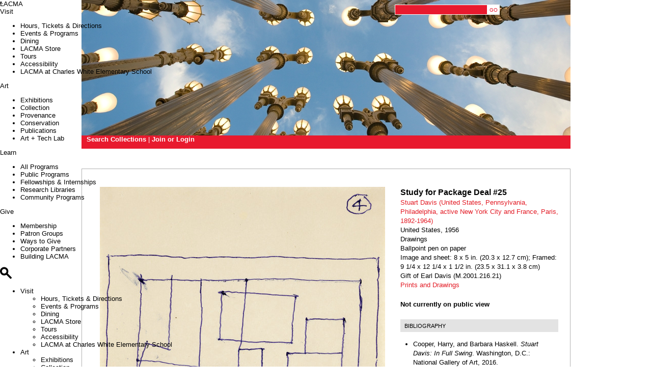

--- FILE ---
content_type: text/html; charset=utf-8
request_url: https://www.google.com/recaptcha/api2/anchor?ar=1&k=6Ld1E84SAAAAACT1RlgKNR-UHOUBI49faWCP2Q7y&co=aHR0cHM6Ly9jb2xsZWN0aW9ucy5sYWNtYS5vcmc6NDQz&hl=en&type=image&v=PoyoqOPhxBO7pBk68S4YbpHZ&theme=light&size=normal&anchor-ms=20000&execute-ms=30000&cb=r79dhlijqpaa
body_size: 50499
content:
<!DOCTYPE HTML><html dir="ltr" lang="en"><head><meta http-equiv="Content-Type" content="text/html; charset=UTF-8">
<meta http-equiv="X-UA-Compatible" content="IE=edge">
<title>reCAPTCHA</title>
<style type="text/css">
/* cyrillic-ext */
@font-face {
  font-family: 'Roboto';
  font-style: normal;
  font-weight: 400;
  font-stretch: 100%;
  src: url(//fonts.gstatic.com/s/roboto/v48/KFO7CnqEu92Fr1ME7kSn66aGLdTylUAMa3GUBHMdazTgWw.woff2) format('woff2');
  unicode-range: U+0460-052F, U+1C80-1C8A, U+20B4, U+2DE0-2DFF, U+A640-A69F, U+FE2E-FE2F;
}
/* cyrillic */
@font-face {
  font-family: 'Roboto';
  font-style: normal;
  font-weight: 400;
  font-stretch: 100%;
  src: url(//fonts.gstatic.com/s/roboto/v48/KFO7CnqEu92Fr1ME7kSn66aGLdTylUAMa3iUBHMdazTgWw.woff2) format('woff2');
  unicode-range: U+0301, U+0400-045F, U+0490-0491, U+04B0-04B1, U+2116;
}
/* greek-ext */
@font-face {
  font-family: 'Roboto';
  font-style: normal;
  font-weight: 400;
  font-stretch: 100%;
  src: url(//fonts.gstatic.com/s/roboto/v48/KFO7CnqEu92Fr1ME7kSn66aGLdTylUAMa3CUBHMdazTgWw.woff2) format('woff2');
  unicode-range: U+1F00-1FFF;
}
/* greek */
@font-face {
  font-family: 'Roboto';
  font-style: normal;
  font-weight: 400;
  font-stretch: 100%;
  src: url(//fonts.gstatic.com/s/roboto/v48/KFO7CnqEu92Fr1ME7kSn66aGLdTylUAMa3-UBHMdazTgWw.woff2) format('woff2');
  unicode-range: U+0370-0377, U+037A-037F, U+0384-038A, U+038C, U+038E-03A1, U+03A3-03FF;
}
/* math */
@font-face {
  font-family: 'Roboto';
  font-style: normal;
  font-weight: 400;
  font-stretch: 100%;
  src: url(//fonts.gstatic.com/s/roboto/v48/KFO7CnqEu92Fr1ME7kSn66aGLdTylUAMawCUBHMdazTgWw.woff2) format('woff2');
  unicode-range: U+0302-0303, U+0305, U+0307-0308, U+0310, U+0312, U+0315, U+031A, U+0326-0327, U+032C, U+032F-0330, U+0332-0333, U+0338, U+033A, U+0346, U+034D, U+0391-03A1, U+03A3-03A9, U+03B1-03C9, U+03D1, U+03D5-03D6, U+03F0-03F1, U+03F4-03F5, U+2016-2017, U+2034-2038, U+203C, U+2040, U+2043, U+2047, U+2050, U+2057, U+205F, U+2070-2071, U+2074-208E, U+2090-209C, U+20D0-20DC, U+20E1, U+20E5-20EF, U+2100-2112, U+2114-2115, U+2117-2121, U+2123-214F, U+2190, U+2192, U+2194-21AE, U+21B0-21E5, U+21F1-21F2, U+21F4-2211, U+2213-2214, U+2216-22FF, U+2308-230B, U+2310, U+2319, U+231C-2321, U+2336-237A, U+237C, U+2395, U+239B-23B7, U+23D0, U+23DC-23E1, U+2474-2475, U+25AF, U+25B3, U+25B7, U+25BD, U+25C1, U+25CA, U+25CC, U+25FB, U+266D-266F, U+27C0-27FF, U+2900-2AFF, U+2B0E-2B11, U+2B30-2B4C, U+2BFE, U+3030, U+FF5B, U+FF5D, U+1D400-1D7FF, U+1EE00-1EEFF;
}
/* symbols */
@font-face {
  font-family: 'Roboto';
  font-style: normal;
  font-weight: 400;
  font-stretch: 100%;
  src: url(//fonts.gstatic.com/s/roboto/v48/KFO7CnqEu92Fr1ME7kSn66aGLdTylUAMaxKUBHMdazTgWw.woff2) format('woff2');
  unicode-range: U+0001-000C, U+000E-001F, U+007F-009F, U+20DD-20E0, U+20E2-20E4, U+2150-218F, U+2190, U+2192, U+2194-2199, U+21AF, U+21E6-21F0, U+21F3, U+2218-2219, U+2299, U+22C4-22C6, U+2300-243F, U+2440-244A, U+2460-24FF, U+25A0-27BF, U+2800-28FF, U+2921-2922, U+2981, U+29BF, U+29EB, U+2B00-2BFF, U+4DC0-4DFF, U+FFF9-FFFB, U+10140-1018E, U+10190-1019C, U+101A0, U+101D0-101FD, U+102E0-102FB, U+10E60-10E7E, U+1D2C0-1D2D3, U+1D2E0-1D37F, U+1F000-1F0FF, U+1F100-1F1AD, U+1F1E6-1F1FF, U+1F30D-1F30F, U+1F315, U+1F31C, U+1F31E, U+1F320-1F32C, U+1F336, U+1F378, U+1F37D, U+1F382, U+1F393-1F39F, U+1F3A7-1F3A8, U+1F3AC-1F3AF, U+1F3C2, U+1F3C4-1F3C6, U+1F3CA-1F3CE, U+1F3D4-1F3E0, U+1F3ED, U+1F3F1-1F3F3, U+1F3F5-1F3F7, U+1F408, U+1F415, U+1F41F, U+1F426, U+1F43F, U+1F441-1F442, U+1F444, U+1F446-1F449, U+1F44C-1F44E, U+1F453, U+1F46A, U+1F47D, U+1F4A3, U+1F4B0, U+1F4B3, U+1F4B9, U+1F4BB, U+1F4BF, U+1F4C8-1F4CB, U+1F4D6, U+1F4DA, U+1F4DF, U+1F4E3-1F4E6, U+1F4EA-1F4ED, U+1F4F7, U+1F4F9-1F4FB, U+1F4FD-1F4FE, U+1F503, U+1F507-1F50B, U+1F50D, U+1F512-1F513, U+1F53E-1F54A, U+1F54F-1F5FA, U+1F610, U+1F650-1F67F, U+1F687, U+1F68D, U+1F691, U+1F694, U+1F698, U+1F6AD, U+1F6B2, U+1F6B9-1F6BA, U+1F6BC, U+1F6C6-1F6CF, U+1F6D3-1F6D7, U+1F6E0-1F6EA, U+1F6F0-1F6F3, U+1F6F7-1F6FC, U+1F700-1F7FF, U+1F800-1F80B, U+1F810-1F847, U+1F850-1F859, U+1F860-1F887, U+1F890-1F8AD, U+1F8B0-1F8BB, U+1F8C0-1F8C1, U+1F900-1F90B, U+1F93B, U+1F946, U+1F984, U+1F996, U+1F9E9, U+1FA00-1FA6F, U+1FA70-1FA7C, U+1FA80-1FA89, U+1FA8F-1FAC6, U+1FACE-1FADC, U+1FADF-1FAE9, U+1FAF0-1FAF8, U+1FB00-1FBFF;
}
/* vietnamese */
@font-face {
  font-family: 'Roboto';
  font-style: normal;
  font-weight: 400;
  font-stretch: 100%;
  src: url(//fonts.gstatic.com/s/roboto/v48/KFO7CnqEu92Fr1ME7kSn66aGLdTylUAMa3OUBHMdazTgWw.woff2) format('woff2');
  unicode-range: U+0102-0103, U+0110-0111, U+0128-0129, U+0168-0169, U+01A0-01A1, U+01AF-01B0, U+0300-0301, U+0303-0304, U+0308-0309, U+0323, U+0329, U+1EA0-1EF9, U+20AB;
}
/* latin-ext */
@font-face {
  font-family: 'Roboto';
  font-style: normal;
  font-weight: 400;
  font-stretch: 100%;
  src: url(//fonts.gstatic.com/s/roboto/v48/KFO7CnqEu92Fr1ME7kSn66aGLdTylUAMa3KUBHMdazTgWw.woff2) format('woff2');
  unicode-range: U+0100-02BA, U+02BD-02C5, U+02C7-02CC, U+02CE-02D7, U+02DD-02FF, U+0304, U+0308, U+0329, U+1D00-1DBF, U+1E00-1E9F, U+1EF2-1EFF, U+2020, U+20A0-20AB, U+20AD-20C0, U+2113, U+2C60-2C7F, U+A720-A7FF;
}
/* latin */
@font-face {
  font-family: 'Roboto';
  font-style: normal;
  font-weight: 400;
  font-stretch: 100%;
  src: url(//fonts.gstatic.com/s/roboto/v48/KFO7CnqEu92Fr1ME7kSn66aGLdTylUAMa3yUBHMdazQ.woff2) format('woff2');
  unicode-range: U+0000-00FF, U+0131, U+0152-0153, U+02BB-02BC, U+02C6, U+02DA, U+02DC, U+0304, U+0308, U+0329, U+2000-206F, U+20AC, U+2122, U+2191, U+2193, U+2212, U+2215, U+FEFF, U+FFFD;
}
/* cyrillic-ext */
@font-face {
  font-family: 'Roboto';
  font-style: normal;
  font-weight: 500;
  font-stretch: 100%;
  src: url(//fonts.gstatic.com/s/roboto/v48/KFO7CnqEu92Fr1ME7kSn66aGLdTylUAMa3GUBHMdazTgWw.woff2) format('woff2');
  unicode-range: U+0460-052F, U+1C80-1C8A, U+20B4, U+2DE0-2DFF, U+A640-A69F, U+FE2E-FE2F;
}
/* cyrillic */
@font-face {
  font-family: 'Roboto';
  font-style: normal;
  font-weight: 500;
  font-stretch: 100%;
  src: url(//fonts.gstatic.com/s/roboto/v48/KFO7CnqEu92Fr1ME7kSn66aGLdTylUAMa3iUBHMdazTgWw.woff2) format('woff2');
  unicode-range: U+0301, U+0400-045F, U+0490-0491, U+04B0-04B1, U+2116;
}
/* greek-ext */
@font-face {
  font-family: 'Roboto';
  font-style: normal;
  font-weight: 500;
  font-stretch: 100%;
  src: url(//fonts.gstatic.com/s/roboto/v48/KFO7CnqEu92Fr1ME7kSn66aGLdTylUAMa3CUBHMdazTgWw.woff2) format('woff2');
  unicode-range: U+1F00-1FFF;
}
/* greek */
@font-face {
  font-family: 'Roboto';
  font-style: normal;
  font-weight: 500;
  font-stretch: 100%;
  src: url(//fonts.gstatic.com/s/roboto/v48/KFO7CnqEu92Fr1ME7kSn66aGLdTylUAMa3-UBHMdazTgWw.woff2) format('woff2');
  unicode-range: U+0370-0377, U+037A-037F, U+0384-038A, U+038C, U+038E-03A1, U+03A3-03FF;
}
/* math */
@font-face {
  font-family: 'Roboto';
  font-style: normal;
  font-weight: 500;
  font-stretch: 100%;
  src: url(//fonts.gstatic.com/s/roboto/v48/KFO7CnqEu92Fr1ME7kSn66aGLdTylUAMawCUBHMdazTgWw.woff2) format('woff2');
  unicode-range: U+0302-0303, U+0305, U+0307-0308, U+0310, U+0312, U+0315, U+031A, U+0326-0327, U+032C, U+032F-0330, U+0332-0333, U+0338, U+033A, U+0346, U+034D, U+0391-03A1, U+03A3-03A9, U+03B1-03C9, U+03D1, U+03D5-03D6, U+03F0-03F1, U+03F4-03F5, U+2016-2017, U+2034-2038, U+203C, U+2040, U+2043, U+2047, U+2050, U+2057, U+205F, U+2070-2071, U+2074-208E, U+2090-209C, U+20D0-20DC, U+20E1, U+20E5-20EF, U+2100-2112, U+2114-2115, U+2117-2121, U+2123-214F, U+2190, U+2192, U+2194-21AE, U+21B0-21E5, U+21F1-21F2, U+21F4-2211, U+2213-2214, U+2216-22FF, U+2308-230B, U+2310, U+2319, U+231C-2321, U+2336-237A, U+237C, U+2395, U+239B-23B7, U+23D0, U+23DC-23E1, U+2474-2475, U+25AF, U+25B3, U+25B7, U+25BD, U+25C1, U+25CA, U+25CC, U+25FB, U+266D-266F, U+27C0-27FF, U+2900-2AFF, U+2B0E-2B11, U+2B30-2B4C, U+2BFE, U+3030, U+FF5B, U+FF5D, U+1D400-1D7FF, U+1EE00-1EEFF;
}
/* symbols */
@font-face {
  font-family: 'Roboto';
  font-style: normal;
  font-weight: 500;
  font-stretch: 100%;
  src: url(//fonts.gstatic.com/s/roboto/v48/KFO7CnqEu92Fr1ME7kSn66aGLdTylUAMaxKUBHMdazTgWw.woff2) format('woff2');
  unicode-range: U+0001-000C, U+000E-001F, U+007F-009F, U+20DD-20E0, U+20E2-20E4, U+2150-218F, U+2190, U+2192, U+2194-2199, U+21AF, U+21E6-21F0, U+21F3, U+2218-2219, U+2299, U+22C4-22C6, U+2300-243F, U+2440-244A, U+2460-24FF, U+25A0-27BF, U+2800-28FF, U+2921-2922, U+2981, U+29BF, U+29EB, U+2B00-2BFF, U+4DC0-4DFF, U+FFF9-FFFB, U+10140-1018E, U+10190-1019C, U+101A0, U+101D0-101FD, U+102E0-102FB, U+10E60-10E7E, U+1D2C0-1D2D3, U+1D2E0-1D37F, U+1F000-1F0FF, U+1F100-1F1AD, U+1F1E6-1F1FF, U+1F30D-1F30F, U+1F315, U+1F31C, U+1F31E, U+1F320-1F32C, U+1F336, U+1F378, U+1F37D, U+1F382, U+1F393-1F39F, U+1F3A7-1F3A8, U+1F3AC-1F3AF, U+1F3C2, U+1F3C4-1F3C6, U+1F3CA-1F3CE, U+1F3D4-1F3E0, U+1F3ED, U+1F3F1-1F3F3, U+1F3F5-1F3F7, U+1F408, U+1F415, U+1F41F, U+1F426, U+1F43F, U+1F441-1F442, U+1F444, U+1F446-1F449, U+1F44C-1F44E, U+1F453, U+1F46A, U+1F47D, U+1F4A3, U+1F4B0, U+1F4B3, U+1F4B9, U+1F4BB, U+1F4BF, U+1F4C8-1F4CB, U+1F4D6, U+1F4DA, U+1F4DF, U+1F4E3-1F4E6, U+1F4EA-1F4ED, U+1F4F7, U+1F4F9-1F4FB, U+1F4FD-1F4FE, U+1F503, U+1F507-1F50B, U+1F50D, U+1F512-1F513, U+1F53E-1F54A, U+1F54F-1F5FA, U+1F610, U+1F650-1F67F, U+1F687, U+1F68D, U+1F691, U+1F694, U+1F698, U+1F6AD, U+1F6B2, U+1F6B9-1F6BA, U+1F6BC, U+1F6C6-1F6CF, U+1F6D3-1F6D7, U+1F6E0-1F6EA, U+1F6F0-1F6F3, U+1F6F7-1F6FC, U+1F700-1F7FF, U+1F800-1F80B, U+1F810-1F847, U+1F850-1F859, U+1F860-1F887, U+1F890-1F8AD, U+1F8B0-1F8BB, U+1F8C0-1F8C1, U+1F900-1F90B, U+1F93B, U+1F946, U+1F984, U+1F996, U+1F9E9, U+1FA00-1FA6F, U+1FA70-1FA7C, U+1FA80-1FA89, U+1FA8F-1FAC6, U+1FACE-1FADC, U+1FADF-1FAE9, U+1FAF0-1FAF8, U+1FB00-1FBFF;
}
/* vietnamese */
@font-face {
  font-family: 'Roboto';
  font-style: normal;
  font-weight: 500;
  font-stretch: 100%;
  src: url(//fonts.gstatic.com/s/roboto/v48/KFO7CnqEu92Fr1ME7kSn66aGLdTylUAMa3OUBHMdazTgWw.woff2) format('woff2');
  unicode-range: U+0102-0103, U+0110-0111, U+0128-0129, U+0168-0169, U+01A0-01A1, U+01AF-01B0, U+0300-0301, U+0303-0304, U+0308-0309, U+0323, U+0329, U+1EA0-1EF9, U+20AB;
}
/* latin-ext */
@font-face {
  font-family: 'Roboto';
  font-style: normal;
  font-weight: 500;
  font-stretch: 100%;
  src: url(//fonts.gstatic.com/s/roboto/v48/KFO7CnqEu92Fr1ME7kSn66aGLdTylUAMa3KUBHMdazTgWw.woff2) format('woff2');
  unicode-range: U+0100-02BA, U+02BD-02C5, U+02C7-02CC, U+02CE-02D7, U+02DD-02FF, U+0304, U+0308, U+0329, U+1D00-1DBF, U+1E00-1E9F, U+1EF2-1EFF, U+2020, U+20A0-20AB, U+20AD-20C0, U+2113, U+2C60-2C7F, U+A720-A7FF;
}
/* latin */
@font-face {
  font-family: 'Roboto';
  font-style: normal;
  font-weight: 500;
  font-stretch: 100%;
  src: url(//fonts.gstatic.com/s/roboto/v48/KFO7CnqEu92Fr1ME7kSn66aGLdTylUAMa3yUBHMdazQ.woff2) format('woff2');
  unicode-range: U+0000-00FF, U+0131, U+0152-0153, U+02BB-02BC, U+02C6, U+02DA, U+02DC, U+0304, U+0308, U+0329, U+2000-206F, U+20AC, U+2122, U+2191, U+2193, U+2212, U+2215, U+FEFF, U+FFFD;
}
/* cyrillic-ext */
@font-face {
  font-family: 'Roboto';
  font-style: normal;
  font-weight: 900;
  font-stretch: 100%;
  src: url(//fonts.gstatic.com/s/roboto/v48/KFO7CnqEu92Fr1ME7kSn66aGLdTylUAMa3GUBHMdazTgWw.woff2) format('woff2');
  unicode-range: U+0460-052F, U+1C80-1C8A, U+20B4, U+2DE0-2DFF, U+A640-A69F, U+FE2E-FE2F;
}
/* cyrillic */
@font-face {
  font-family: 'Roboto';
  font-style: normal;
  font-weight: 900;
  font-stretch: 100%;
  src: url(//fonts.gstatic.com/s/roboto/v48/KFO7CnqEu92Fr1ME7kSn66aGLdTylUAMa3iUBHMdazTgWw.woff2) format('woff2');
  unicode-range: U+0301, U+0400-045F, U+0490-0491, U+04B0-04B1, U+2116;
}
/* greek-ext */
@font-face {
  font-family: 'Roboto';
  font-style: normal;
  font-weight: 900;
  font-stretch: 100%;
  src: url(//fonts.gstatic.com/s/roboto/v48/KFO7CnqEu92Fr1ME7kSn66aGLdTylUAMa3CUBHMdazTgWw.woff2) format('woff2');
  unicode-range: U+1F00-1FFF;
}
/* greek */
@font-face {
  font-family: 'Roboto';
  font-style: normal;
  font-weight: 900;
  font-stretch: 100%;
  src: url(//fonts.gstatic.com/s/roboto/v48/KFO7CnqEu92Fr1ME7kSn66aGLdTylUAMa3-UBHMdazTgWw.woff2) format('woff2');
  unicode-range: U+0370-0377, U+037A-037F, U+0384-038A, U+038C, U+038E-03A1, U+03A3-03FF;
}
/* math */
@font-face {
  font-family: 'Roboto';
  font-style: normal;
  font-weight: 900;
  font-stretch: 100%;
  src: url(//fonts.gstatic.com/s/roboto/v48/KFO7CnqEu92Fr1ME7kSn66aGLdTylUAMawCUBHMdazTgWw.woff2) format('woff2');
  unicode-range: U+0302-0303, U+0305, U+0307-0308, U+0310, U+0312, U+0315, U+031A, U+0326-0327, U+032C, U+032F-0330, U+0332-0333, U+0338, U+033A, U+0346, U+034D, U+0391-03A1, U+03A3-03A9, U+03B1-03C9, U+03D1, U+03D5-03D6, U+03F0-03F1, U+03F4-03F5, U+2016-2017, U+2034-2038, U+203C, U+2040, U+2043, U+2047, U+2050, U+2057, U+205F, U+2070-2071, U+2074-208E, U+2090-209C, U+20D0-20DC, U+20E1, U+20E5-20EF, U+2100-2112, U+2114-2115, U+2117-2121, U+2123-214F, U+2190, U+2192, U+2194-21AE, U+21B0-21E5, U+21F1-21F2, U+21F4-2211, U+2213-2214, U+2216-22FF, U+2308-230B, U+2310, U+2319, U+231C-2321, U+2336-237A, U+237C, U+2395, U+239B-23B7, U+23D0, U+23DC-23E1, U+2474-2475, U+25AF, U+25B3, U+25B7, U+25BD, U+25C1, U+25CA, U+25CC, U+25FB, U+266D-266F, U+27C0-27FF, U+2900-2AFF, U+2B0E-2B11, U+2B30-2B4C, U+2BFE, U+3030, U+FF5B, U+FF5D, U+1D400-1D7FF, U+1EE00-1EEFF;
}
/* symbols */
@font-face {
  font-family: 'Roboto';
  font-style: normal;
  font-weight: 900;
  font-stretch: 100%;
  src: url(//fonts.gstatic.com/s/roboto/v48/KFO7CnqEu92Fr1ME7kSn66aGLdTylUAMaxKUBHMdazTgWw.woff2) format('woff2');
  unicode-range: U+0001-000C, U+000E-001F, U+007F-009F, U+20DD-20E0, U+20E2-20E4, U+2150-218F, U+2190, U+2192, U+2194-2199, U+21AF, U+21E6-21F0, U+21F3, U+2218-2219, U+2299, U+22C4-22C6, U+2300-243F, U+2440-244A, U+2460-24FF, U+25A0-27BF, U+2800-28FF, U+2921-2922, U+2981, U+29BF, U+29EB, U+2B00-2BFF, U+4DC0-4DFF, U+FFF9-FFFB, U+10140-1018E, U+10190-1019C, U+101A0, U+101D0-101FD, U+102E0-102FB, U+10E60-10E7E, U+1D2C0-1D2D3, U+1D2E0-1D37F, U+1F000-1F0FF, U+1F100-1F1AD, U+1F1E6-1F1FF, U+1F30D-1F30F, U+1F315, U+1F31C, U+1F31E, U+1F320-1F32C, U+1F336, U+1F378, U+1F37D, U+1F382, U+1F393-1F39F, U+1F3A7-1F3A8, U+1F3AC-1F3AF, U+1F3C2, U+1F3C4-1F3C6, U+1F3CA-1F3CE, U+1F3D4-1F3E0, U+1F3ED, U+1F3F1-1F3F3, U+1F3F5-1F3F7, U+1F408, U+1F415, U+1F41F, U+1F426, U+1F43F, U+1F441-1F442, U+1F444, U+1F446-1F449, U+1F44C-1F44E, U+1F453, U+1F46A, U+1F47D, U+1F4A3, U+1F4B0, U+1F4B3, U+1F4B9, U+1F4BB, U+1F4BF, U+1F4C8-1F4CB, U+1F4D6, U+1F4DA, U+1F4DF, U+1F4E3-1F4E6, U+1F4EA-1F4ED, U+1F4F7, U+1F4F9-1F4FB, U+1F4FD-1F4FE, U+1F503, U+1F507-1F50B, U+1F50D, U+1F512-1F513, U+1F53E-1F54A, U+1F54F-1F5FA, U+1F610, U+1F650-1F67F, U+1F687, U+1F68D, U+1F691, U+1F694, U+1F698, U+1F6AD, U+1F6B2, U+1F6B9-1F6BA, U+1F6BC, U+1F6C6-1F6CF, U+1F6D3-1F6D7, U+1F6E0-1F6EA, U+1F6F0-1F6F3, U+1F6F7-1F6FC, U+1F700-1F7FF, U+1F800-1F80B, U+1F810-1F847, U+1F850-1F859, U+1F860-1F887, U+1F890-1F8AD, U+1F8B0-1F8BB, U+1F8C0-1F8C1, U+1F900-1F90B, U+1F93B, U+1F946, U+1F984, U+1F996, U+1F9E9, U+1FA00-1FA6F, U+1FA70-1FA7C, U+1FA80-1FA89, U+1FA8F-1FAC6, U+1FACE-1FADC, U+1FADF-1FAE9, U+1FAF0-1FAF8, U+1FB00-1FBFF;
}
/* vietnamese */
@font-face {
  font-family: 'Roboto';
  font-style: normal;
  font-weight: 900;
  font-stretch: 100%;
  src: url(//fonts.gstatic.com/s/roboto/v48/KFO7CnqEu92Fr1ME7kSn66aGLdTylUAMa3OUBHMdazTgWw.woff2) format('woff2');
  unicode-range: U+0102-0103, U+0110-0111, U+0128-0129, U+0168-0169, U+01A0-01A1, U+01AF-01B0, U+0300-0301, U+0303-0304, U+0308-0309, U+0323, U+0329, U+1EA0-1EF9, U+20AB;
}
/* latin-ext */
@font-face {
  font-family: 'Roboto';
  font-style: normal;
  font-weight: 900;
  font-stretch: 100%;
  src: url(//fonts.gstatic.com/s/roboto/v48/KFO7CnqEu92Fr1ME7kSn66aGLdTylUAMa3KUBHMdazTgWw.woff2) format('woff2');
  unicode-range: U+0100-02BA, U+02BD-02C5, U+02C7-02CC, U+02CE-02D7, U+02DD-02FF, U+0304, U+0308, U+0329, U+1D00-1DBF, U+1E00-1E9F, U+1EF2-1EFF, U+2020, U+20A0-20AB, U+20AD-20C0, U+2113, U+2C60-2C7F, U+A720-A7FF;
}
/* latin */
@font-face {
  font-family: 'Roboto';
  font-style: normal;
  font-weight: 900;
  font-stretch: 100%;
  src: url(//fonts.gstatic.com/s/roboto/v48/KFO7CnqEu92Fr1ME7kSn66aGLdTylUAMa3yUBHMdazQ.woff2) format('woff2');
  unicode-range: U+0000-00FF, U+0131, U+0152-0153, U+02BB-02BC, U+02C6, U+02DA, U+02DC, U+0304, U+0308, U+0329, U+2000-206F, U+20AC, U+2122, U+2191, U+2193, U+2212, U+2215, U+FEFF, U+FFFD;
}

</style>
<link rel="stylesheet" type="text/css" href="https://www.gstatic.com/recaptcha/releases/PoyoqOPhxBO7pBk68S4YbpHZ/styles__ltr.css">
<script nonce="scBEbZcHUQK3K0z4CIXshg" type="text/javascript">window['__recaptcha_api'] = 'https://www.google.com/recaptcha/api2/';</script>
<script type="text/javascript" src="https://www.gstatic.com/recaptcha/releases/PoyoqOPhxBO7pBk68S4YbpHZ/recaptcha__en.js" nonce="scBEbZcHUQK3K0z4CIXshg">
      
    </script></head>
<body><div id="rc-anchor-alert" class="rc-anchor-alert"></div>
<input type="hidden" id="recaptcha-token" value="[base64]">
<script type="text/javascript" nonce="scBEbZcHUQK3K0z4CIXshg">
      recaptcha.anchor.Main.init("[\x22ainput\x22,[\x22bgdata\x22,\x22\x22,\[base64]/[base64]/[base64]/[base64]/cjw8ejpyPj4+eil9Y2F0Y2gobCl7dGhyb3cgbDt9fSxIPWZ1bmN0aW9uKHcsdCx6KXtpZih3PT0xOTR8fHc9PTIwOCl0LnZbd10/dC52W3ddLmNvbmNhdCh6KTp0LnZbd109b2Yoeix0KTtlbHNle2lmKHQuYkImJnchPTMxNylyZXR1cm47dz09NjZ8fHc9PTEyMnx8dz09NDcwfHx3PT00NHx8dz09NDE2fHx3PT0zOTd8fHc9PTQyMXx8dz09Njh8fHc9PTcwfHx3PT0xODQ/[base64]/[base64]/[base64]/bmV3IGRbVl0oSlswXSk6cD09Mj9uZXcgZFtWXShKWzBdLEpbMV0pOnA9PTM/bmV3IGRbVl0oSlswXSxKWzFdLEpbMl0pOnA9PTQ/[base64]/[base64]/[base64]/[base64]\x22,\[base64]\\u003d\x22,\x22FsOlw594DMO9w6wdwqRAdcOvARfCrgstwrrDvsKQw4rDsXvCjWnCuglND8OSeMKqOTfDkcONw7FRw7wofiDCji7CmMKSwqjCoMKmwrbDvMKTwr/Cu2rDhDAQNSfCjxZ3w4fDu8OdEGkKEhJ7w7nCtsOZw5MWQ8OoTcOVJn4UwrbDl8OMwojCmcKLXzjCosKSw5x7w5zCrQc+LcKgw7hiPRnDrcOmMcOFIlnCj3UZRHxaecOWaMKVwrwIKMOqwonCkTdxw5jCrsOlw5TDgsKOwrTCtcKVYsKVT8Onw6h/[base64]/Cj0PCm3wdwrXDghzDo1zCgsKAXMOYwph1wrLCg2rCvn3Dq8KcNDDDqMOWZ8KGw4/DiWNzKFXCsMOJbXvCs2hsw5zDrcKoXW7DicOZwowSwqgZMsKGEMK3d0/CrGzChDYxw4VQQXfCvMKZw7fCpcOzw7DCt8Ojw58lwqBcwp7CtsKOwqXCn8O/wqw4w4XClR7Cu3Z0w7PDpMKzw7zDpcObwp/DlsKJI3PCnMKVQ1MGCsKQMcKsIQvCusKFw5FRw4/[base64]/CpXzDhMOUYVAsw5Fowp/ClVt9TRMfRsKmDTnCkMO0Y8OewoFZR8Oyw5oXw7LDjMOFw50Dw4wdw7wJYcKUw5MYMkrDryNCwoYPw4vCmsOWHD8rXMO6OzvDgXjCkxlqMQ8HwpBzwoTCmgjDmRTDiVRRwonCqG3Do2xewpsAwrfCiifDt8KQw7A3MVgFP8K/w4HCusOGw5jDmMOGwpHChGE7esOYw6Rgw4PDoMKeMUVCwpnDl0AeT8Kow7LCn8OsOsOxwqUjNcOdM8KTdGdRw5oYDMO5w6DDrwfCgcOkXDQrRCIVw5XCnQ5Zwo/[base64]/[base64]/CrcOIQDrCjwsrwojCumkNwrREw43DocKWw4Y6LMO4woPDl27Cr1bDhcK6GnNLKMOcw7TDjcK0L3NHw6DChcK4wppmNcOgwrbDoVF5w4rDtSIYwpDDlRQWwr1NLcKgwpZgw6txb8OXU1DCkx11UcKjwqjCpMOiw4/[base64]/Cu8O0DMKCwqgWwq9HwrxVwp56wprDmBfCo1PDlTTCvgXCqB54P8OaAcKKcEPCsDzDnh19AcK/woPCp8KNw7I9a8OhKMOvwrXCmsKlAHPDmMO/wrwNwrdOw7bCosOLRmjCscKKIsOaw67CtsK/wooEwpg8LxbDssKxU23CrBbChUkzQWZ8UcOfw4PCkmNxJ33Dr8KuJ8OEHsOkMgAcYGgRMiPCoGTDrcK0w7rCvsK9wp5Nw4DDtB/[base64]/FmtIczPDiMOoworCl2HCqAwIUy1Uwo4HR1MdwqPCucKPwo97w5pUw5zDr8KXwp0Nw4Qawo3DrRvCmC/CqMK+woXDnDHCqFzDlsO6wqcNwooawrpFN8KXwqDDgDVXU8KKw6RDa8ObBcK2McKFLFJ3KcKSV8OmQwJ5e2cQwp9Pw4HClF4BR8KdBHoxwrRTEnrCpUTDrsOawr9xwrXCiMK8w5zDu3jDnRkgwroTPMKuw7x0wqTDnMKaH8OWwqTCm21Zw6gyAsORw7d/em4Iw6fDpcKFBMOmw6AZXg7CssOISMOsw7rCjMOrw4l/IMKNwo/CtMKlTcKWdy7DhMKswo3CijzDvxTCk8OkwoXCi8OxCMOGw4zDmsOJWFfDqzrDowbCmsKow5pLw4LDiCJ4wo8NwppMSsKJwo3CqQ/[base64]/DuMKPNcO7wrTDjTcpe8KvwqhdwqsOw45Mwr9ULkPDtQ/Dk8K5DsKZw4A2UMKqwrTDisO2wpg3woQIf2McwrbDkMKlNRMYEwvCl8OFwrkzw4oQBiclw5LDm8OEwrTDix/Dt8Olwq4BFcOyfld8Ky1aw4/Ctn3CnsK8f8OkwpApw4B/w651UX7ChRh8I3RWdFvChjPDp8OQwqcWwofCicOLHsKlw5wrw7LDilrDgSbDkANaeVhsK8O/H2xRwrbCk1BoPsOow6tgXWTCr3hCw6Yrwrc0aT3DhQcAw6TDj8KgwqR/N8Knw6FRL2LDqQQAEAFFw73CtcK0VSArw7DCpsOvwr7Cm8O5VsKTw4PChsKXw4tlw5HDhsOAw58kwpPChsOsw73DhQR6w6/Cq0jDpcKDKVzCvB3CmAvCihgbKcOsJwjDlDZWwpw1w6siw5bDsWxJw59FwrvDtMKlw79pwrvDisKMFjZQJsKedMOLHsKjwpjCnQrChCvChikiwrnCsGzDtU4RR8KEw7DCu8O5w4HCl8OIw7XCqMOJcMKHwrDDsknDixbDicKLacKpb8KmHiJTw7/DhGfDpsOsFsOARMOFNQ4lWcKMGsOtdBDDlAVESMOow7XDqMORw4bCu28Ew6clw7N+w5Jcwr/CgzLCgm48wo7Dt1jCpMOeIk8rw4dYw61dwo0nE8KIwpAHBMOxwofCucKpC8KaSnNWwrXDiMOGKSJXW3fCkMK0w5DCmQvDhwbClcK4FirDjcOvw4vCrRI2XMOkwo1yYV0QYMOlwrnDlzjCs3ULwqhMfMKObmRQw6HDksO3U10YbQ/DjsK6TH/DmjDCqMOCYMOGezgbwpxpBcKaw7TCtWx5fsOpYcK3I27CuMOxwrZEw5bChFPDp8KYwqsedS5Ew5LDpsKpwoJew5t1ZcOmSz93wo/DgMKJY3HDmwTCgipZZsOmw55QM8OjRXF2w4/DrC5mRsKXUcOfwp/[base64]/DvsOQwqpfXhzDksOvw7oELzZPwoRjH8O+YRPCrsOhEW8+w5nDvWFNOsKeSTbDtMO+w7PCuznCqFTClsO1w7bCsGkQFsK+Q3/DjWHDoMKiwogqwq/CuMOIwoYOEmrDoT0wwqQmOsO4aGtbAsKzwql6H8OrwqPDlsOINnjCnsKHw5zCpDrCl8KBw5vDu8KYwo0SwpJZVwJkw7/CvhdjXMK4w6/CucKBXMOAw7rCisKqwq9mSUt5MsK4IcKVwr0re8KUHMOpVcOTw63DpQHCtlzDu8OPw6vCtsKaw74hesOlw5PDi3ccXy/Cqx1nw7AVwrB7w5rCgFDDrMOpw4fDgg5TwqzDvsKqEB/DkcKQw7dewqfDtz1Qwo00wqEFwqtHw6nDrMOOS8OQwpo8wrNJO8KXXMOAfAHConTDqsOydcKreMOpwrlrw59XD8Odw6cvwrlow7IQX8KWwrXDo8KhalEBwqIbwqLCn8OAJcOpw5TCu8K1wrFVwo/DisKYw6zDj8OUOA0cwrZ5wrtdHzJ/wr8fOMKJYcOTw59+w4pcwpHCrsOTwrkIccOPwozCu8KVJ2HDqMKwShMTw7McKEHCscOYM8OTwpTDnMK1w6LDpQYpw5rCvMKtwooOw6bCrx3Dn8OGwprCiMKawqoSE2XCv2BSUcOjXsKrfcKMJsKpGsO0w51YLwjDu8OzcMOzdBBDV8K6w40Tw5/CgcKxwpwzw5bDr8OPw7bDjwlQTSJsaD5MURbCicKOw7jCt8KjeXNEJTHCtcKweERSw6pXa25kw7k6dR9KN8KLw4/[base64]/DlcKIworDhcOdwqEZZBLCr0nDowJdwoA7ScKPD8OQWX3Dv8KhwpolwqZ4bxbChmPCmMKPMzxDBAcPEHbCmsKpwoIBw6rCoMKfwqAqHGMHK0FSX8OACMOOw6lxasOOw4knwqptw4XDih3DpwTCgsO9GmspwprCnwdUwoPDhsKRwotNw5xXJsOzwrsPVcOAw5I/w6vDhsOQZMKyw4vDusKTVMOAPcKhZcK0BxPCilfDkyJnwqLCoRFbU2bDvMOYccOrw7E/w61DbsK6w7zDhMKeRV7Crxdbwq7DtRXDrQZzwoAAwqXCnW8AMDRnwoPChHVDwqbCh8O5wocDwqMDw7jCk8KvTSk+ClbDjk5XHMO3fsOjKX7CiMOlTnJLw5zDuMOzw5HCgF/DscKHVXgwwoFSwoHCiBvDs8Oww7/[base64]/DgVbDm8KmD8Oiw6vCvSAEwq3CgHnDgV1ld3nDuVUywqUZQ8OxwrgmwolMwrIgwodkw55FTcO8w4gwwonDiX8iTC7CkcKkGMOIBcKFw588OMO2Z3HCplgzwofDjjbDtl1owqo3w64yAhdoEg/DhSjDosOmBMOmcybDpsK8w4NUXCNaw5bDp8KUWzHCkUV+w4/[base64]/Du8Kxw7ZMwptNwonCmsK3wr3Ci3Fiw4UQHsKcwpHDlMKswpHDmxI9SsKbVsKywr8nLR7DocO/wogTJsKZXMO2MljDhMKjwrNbFUBScDLCgQPDqcKqJC/Dn1l0w5XCpzbDl0/DmsK5FVTDn2HCtcOnf0sDwqV5w6wCasOlYEFIw4vCo2bCgsKmG1PCgnrDqC1UwpXDl0vDjcObwrrCoCRjEsKjf8Kfw7FxasKxw7wYdsKawo/CoAtxRQsGK0fDmDljwrc+Zn0eckQxw5IvwpfDrhxrBcOlWRnCiw3CnUPDtcKuQcKkw7pzcBIrw6MddFMbdMKhd1cSw4/[base64]/DikrDg8OzfhokG8Kvw6Buw6/[base64]/X0PCrsO8DMOcNsKqNHTCqsKcHsK/Xi3DnTLDrcO9MMKiwrNrwqHCvsO/w4vDnBoyBVfCqTQ8w6jClMO9dMKhwpHCsErDpMKbw6nDlcKjNh/Cl8O5A0F5w70nCFrCk8Oiw6XDt8O7H0FZw4wfw5XDpXFLw4Q8UnXCjT5Bw6DDhUvCg0bCqMKYXCzCrsOEwrrDs8OCw5wkG3MSw5EnSsOVacOJL17ClsKWwoXCicOmNsOtwrsHWsOUw57CpsK6w69lPcKLX8OETBvCpcOswrQgwpVbwobDgV/CtsOzw6XCuS7DncKjwprDnMKxAcO5U34Uw6rCnz4jfsKowrfDs8KEwq7CgsKGV8Kzw7XDncKyFcOPwqvDrMK1wpfDvnQbK0wsw4nCnj/CiXQCw4MpDDR1wocGbsOdwpQJwq3DlsKdYcKMSnpMeV3DuMOLIxsGTMKiwp5tFcOMw6jCinInV8O5CsO9w6LCiyvDiMOowol4A8O9woPDiQB/[base64]/CpMOvw7jDix7DuE8/FUfChBwFLcKaUMOBw5ssUcKSYsOoHwQLw4jCq8K6QhDCksOWwpwKSX3Dm8OBw5p1wqEvLMKRIcKfCCrCo1N/L8Kvw7bDkx9SWsOyJMOSw4UZYsOBwpUmFikPwp90MGzCrsOWw7RwYyzDuk8TFzbCuhg9IMOkwoPCsSAzw6bDosKvw5lTAMOVw5zCsMOcL8O2wqTDhQXDuksQRsKSwrM6w6tdL8KMwoodZcKYw5PCo3EQOhjDsWI/VXIyw4bCmGTCmMKdw6jDp1x3FsKpWCrCoH7Drw7DgCfDoU3DiMKjwqjDjQ93wooGLcOFwqvCjkPCnMKEXMOkw7/CvQ4zdWrDp8OIwrfDu20kNXbDmcKRZMKiw51owp/DusKBdnnCqTnDlTPCpcKwwrzDmBhHXMOJPsOMBMKYwoJ6wp/ChDbDhcOJw5MCJ8KzesKlR8KURcO4w45Fw714wpl+UsOuwoHDiMKaw7F+wo7DosK/w4UOwpdYwp97w5fDiXNPw5kSw4jDhcK9wrjCgh/ChUTChQ7DsRPDkMOHwp7Di8OUwpUdOwxmXlRyFynCgyTDhMKpw4/Dk8KracKVw59UMgPCvEMgSQbCmEAVS8OzK8KiAwnDj1/DvQvCilfCnxrCocOXCnlxwq7DscOwL2nDtcKMbsOIw418wrvDk8OPwpLCrcKOw7PDrsOgSMKbWGfDg8K0TGpOw5rDgiPDl8KGAMKgwox1wp/[base64]/CuMKsQMObWcKSBFXDs8K2ScO7CcKcCcO5w6jDgiXDogIwZsOaw7fCkxnDqHwLwqjDrMOvwrLCt8K4MXfCtcKNwr4Mw7fCm8Oyw5zDnW/[base64]/DgMOdw77DhXHCj8KqUMOnw7rCvzcyCDbCv3QNwovDlMKlWcOEV8KxHcK2w6zDn3XCk8OSwpfCnMKrGUtpw4vDh8OuwobCiwc2Q8Kzw6fDuzwCw7/Co8Kfw7PDlMOiwqnDrMOzP8OFwpfCqV7DqWPDhwkCw5EXwqbDoVgLw53DksOQw6XCsjQWGy56HMOGEcKZRcOQZ8KDVy5BwqIzw6A9w4Q+NFHDsk8/ZsKndsKuw6kww7TDvsKMdxHCnF8uwoBEwqbCpAhJwp9Nw6grLlTCj1BZfhtJw6zDmsKcJMKPCwrDvMKGwp06w4LDhsOkcsKCwrpkwqU1B1dPwrtzMg/CuAvCmnjDk27DhmbDhnRiwqfCvz/DqcKCw7fCmg3DsMKlQgcuw6Ffw697wpTDrsKlCnFPw5hqwqB6RsOPU8O3fsK0AEhRDcKHLxDCiMOne8KsL0JTw4HCn8Ksw4HDi8O/OU9TwoUKcijCs3TDv8OMVsKywrXDmjHDlMOSw6h9w7QUwqNKwphxw67CkDpqw4ITWjl7woLCtcKZw7zCocO9wq/DncKYw5UWSX0BTMKHw7YbQFdrWBAAMVDDsMKJwpQDLMK9w5s/[base64]/CrxcwwqBewrDCksKBekgyG8KtY8OBQ8OOwo/DjcOrw43CrFfDlCZAHMOxLsK4dMK6FcO9w6/[base64]/DnWvCin9jI3INXMOJw55cRsKlIDDDu8OlwpvDs8ONbMOZS8KiwrPDpArDgsO+a0ZTw63DtH3DqMKNA8ODHMOTw6zDrcKBBsKVw6XCvcO4bsOJw4LCvsKTwoTCpMORdgRlw77CmS/DgMK8w4B6a8KJw4NQIsKqAcOZPjfCusOqQMOpc8O1wpYfQ8KQwp/DjGp2wpoYAjcfEcO7TCzDpkdXO8KYdMK7w7PDhRLDgUjCoHg2w6XCmF8uwp/CjChYAjnDg8KNw6wsw4N6IiLCjGt0worCsGUcSG7DgsOcw7zDnhl3S8K8w4QhwobCk8K6wo/DmsOYYsKuwpJGfcKqCcKIdcOaMnQtwqTCnMKmM8KdVBlDUsOGGyvDgsOcw6A+VB/DpUzCjRTCkMO9w4nDmyzCkAnDvMOjwostwq9fwpYZwpTCgsKmw63CkSZfw5Z/RXPDm8KNwrpyc1IsVkFPaU/Du8KEUwEEWicTR8O5I8KPUMKPeUzCnMOJLVPDkcOUDcOAwp3CvgIqU2IQwrcFTcOSwprCsx5JJMKfcBPDosOLwoJbw7cLcMOYCyHDmBnCiTsdw6M8wonDk8K8w4rCh1YBP3JcdcOgPsOjDsOFw6rDhSdkwq/Cv8OwcRYAesO9H8OwwpjDuMOLAjLDg8Kjw7cbw7YVXArDisKMRgHCpk5dw4DCh8KLLcKZwo3CkWMHw4bDg8K6HsOaIMOkwo4qNk3CkwkpQ0hewrnCkRNHE8OAw7/Chx7DrMOnwrFkSi3Dq3nCicOAw49DV3Evw5dgTnjCrSzCscOtcwAfwpbDuRUgagMndEBiGxPDqTk9w58swqlmLsKew50vWcOtZ8KOwqxNw6svTCtnw5PDs0ZTw6Z0A8Kdw5Q9woTDrnXCvCgcSMOww4dUw6JBRsK/[base64]/CmyNZIsOCfsOkFgXCr3sHL8KwCQjCnGHDgX4/w5hcQl7DjT1Gw69qXAHDsDfDjsK6HUnConjDpDPCm8OhYgsXMWsmwppVwo4uwqpQahB/w6zCosKsw57DmzATwpg9wpDDmsOBw6kqw53DsMOafnkiwq5WcS1GwoLCok9JfsOUwpHCpkNvbnnCrEtkw67Ci0VFw5XCqcOpJxFmWE/Ckj3Ci0wcaS1rwoR+woZ5KcOEw4nCr8KiRVVdwrRXWA/[base64]/[base64]/Cv8K8w5JoRMO0wpwWw7wvw4fDnsKFHXFfwpbCs20TVsKcOMKnb8OewpvCgmcPYMKiw73CucOxBGx/[base64]/[base64]/[base64]/CrsK0w4zDtSQhd0hTw6lHZ8K9w60uK3jDukbCt8Onw5jCosKcw53CmMOka2vCtMOhwo3CtFrDosOZIFvDoMO/wrfDtA/CjjoAw4ouw7bCq8KVWSF9c1zCiMOFw6bDhcK6C8KnUcOlCMOrWcK7OMKcCwLDoVBrJ8KEw5vDoMKGwqfDhj8fIsOOwr/DmcOnGmIKwqrCnsKaBHLDoFQDf3HChiQQNcOfOQrCqTwweSDCocK1cG7Cvm8fw6xFGsK5IMKXw6nDmcKLwpltwrDDiCXCo8K5w4jDq2Qzwq/Cp8KKwqlGwoB3H8OAw61bAcOcQD8wwozDhsOFw4xWw5B4wp/CkcKwYMOgF8K3LMKmGcK/w4I6KCjDqXXDqsO/wqwJLMO/[base64]/DiMKiQcOsWngbfVskwpjCpTBBw7nCrcOzY8Otw4zDhEdkw5Z2csK7wqAPPC9sXyLCvErCukJuHMOSw6t6VsONwoEsXnjCkGhWw4XDp8KLFsKUVMKLIMOQwpjCmsO/w65OwoRXTsO5dlDDqxF3w5vDgRHDsREmw4oFAMOdwqxnwqHDk8O+wqQZa0kVw7vCjMOsalTCr8KJRcKbw5xnw5oyL8OGHMK/[base64]/wrF2w4Z6NlAAw7ZBHsODCcOkesONwq51wobDgC47w7TDrMKuRBjDqMKDw5JTworCmsKRCsOMeHnCrjTDnSTCu37CtwPDjElGwqlowr7DusO+wrscwoARBMOsAx1dw6vCnsOQw77Dj2xNw6BFw4LCssO/w5hwcHvDrMKSTMOHw64sw7DCk8O9FMK3bUxnw6JPIHoVw7/DlUTDkhvClcKUw4gyN3rDq8OZJsOmwrlVY33DvsK2M8KMw53DoMOuXcKcRgsPS8OmCzwKwrrCqsKOEsK1w6cfJcKtPEMjen9WwrpgbMK0w6bDj1nChyLDg2MHwqHDpMOMw67CvcOXdMKGRAwTwrsiw60If8KRwoo/KDFKw6xcYHFDMMOMwo7CssOvbcOJwpDDrAjDmB/CvTnCg2VPTcOYw50QwrIqw5AFwoNBwqHCmADDgltwJwV+TS/DqcOoQsOKR1PCjMKFw41GICw6DsOYwrUTCHk3wp4fO8KtwqEvBRbCoDjCmMK3w79mScKvM8OJwp3CisKDwpU6FsKxbMOeZ8KUw5crR8OyNRgkGsKYEw/[base64]/ClXkbF2gOY2QMSUc3J8K3KcOVwrUMFMKTLsOrXsKFOMOUKcOZJMKBPMOyw74qwqREQ8Kww7seUzM5R3l+ZcOGZTVyUF0twqnCisK8w4NWwpNRw4oKwqFBGjFiWX3DgsKgw4QeHTnDicOtWMO9w5DDgcOdHcKbZBXCjxvCjhp0wpzDg8OqKy/DkcONOcKFwqIVwrPDsnolw6p2AmxXwoLDpEfDqMOfK8KBwpLDm8OLwqLDtxXCg8K1C8KtwpgTw7bDgcK3w4bCt8OoT8KbWSNVdMKwJwrDqRfDo8KLaMONwofDuMOJFyQ/[base64]/[base64]/CiGnCrsOxU8KJOi4yXiAaw7MGdSbDuzgQwoPDtD/Cm21XPRXDrjbDmsOJw6Y7w7HDusKYCMKVXTIZAsO0wqYxaHfDhcKUEcK0wqPCohFVAcOOw5EYQ8KxwqAATRFowrtbw7LDoG5ndMO3w6DDnsOzKcKiw5dkwoh2wodHw6ZxCxhVwpHClMOWDTHChBYfdcOoF8O/[base64]/CgENmJcKjVz9kw5dLCTNNwqDDgMKCIE4mwoFHwokIw4oCO8O1c8O/w5zDhsKlwqfCrcOhw5lEwoPCrC1SwrzDrg/[base64]/ClMOsWMOafGTCqE4JJ8KQwrceZVkuNsOxw6zChw8fwpXDj8Ktw7XDn8OPNlhob8KSw7/DoMKEVXzCi8O8w4vDhxrCocOJw6LCsMK1wrwWKArCg8OFb8OGaGHCh8KfwrbDlW0WwrjClHAdwpHDsARrwrPDo8KYwpZbwqc+wrLDi8ObZsOQwp3DrSJew60twq1ew63DscOnw7U9w6lhJsOOPj/DlFHCocO/wqQqwr1Cw444w5FOSAVCBsKSGMKFwoIYMUbCtTzDmMOXRXY7CsKVJkZ/w4kBw4DDisO4w63CksK1LMKtT8OUXVrDgsKqbcKAw6rCmsKYL8OywqLDnXrCoGrDryLDujcqPcKQRMOeRwfCgsKcAkNfw7HChj3ClTgtwoXDpcKhw4sgwqnClcOJEsKPH8KbFMOYwqEJOD/[base64]/Cnwd5w7NGw47CrcO2wol5bW7CtRvCpCsBwp/ClwAQwrzDhXFtwo7Cl2JRw4bCm3hfwq0Vw6oywqcUwo9ww6wjNMK8wpnDiXDCksOJFcKLZcKCwoLCjwx1TSk2WsKZw4zCj8OYGMKDwphiwp49OANfwo/Dg10Qw7/CnAdAw4XDhUBNwoNuw7XDkVQgwpcDwrXCosKJdlLDjQdTYcKnTcKbwqbDq8ONbzUuHcOXw5vCrSvDo8KVw5HDlMOFd8KxODQ8YQkZw6bCglNmw4/DscKjwqpDwrs5wojCriHCgcO0HMKFwrJqaREfDMOuwoMKw5vCp8O1w5Q3P8KvGcKkdH/DosKXw4LDmwnCusKLSMO0csO7DEdVcRMMwpJIw4RGw6/DizvCrgMbL8OBdjrDj1QTR8OCw5jCh2BCwofCkRVBSU/DmHvDkyxpw4JND8KWMCwvwpUAL0pIwqTDrE/DgsKZw6IIC8OfWsO3KsKTw59nLcKCw7jDiMO+X8KkwrDClsOhSgvDssKGwqJiEXLCvW/DvS8eOcOEcG1lw5XCmGrCvsO9NVfDkH49w6gTw7bDp8Ktw4LCpsK1dDHCt2zCpcKIw6/CscOzYMKAw4sXwrPCusKJB2QeYDM7CMKPwqbCp2rDn1rCtRspwoAgw7bDlsOoFMKdPw/DrQgkb8Ohw5TCsEF0QnQgwozCjjt6w5tXamPDvQTChVQtGMKpw4DDqcK2w6I0IlrDn8OMwo7CisOQAsOJbMK/csK7w4vDgVnDpjzDvMO+F8OdAwLCsiJnE8OWwqgTT8Kjw7YqBcOqw5NpwpBPGcOdwq7Du8KYURIFw4HDpcKuLDbDn33ChsOAHDrDgBd5I20vw6TCklvCghfDti0tX3rDiQvCt0BiZzQSw4rDq8OjUEXDoWJQEB9sKsK/wrXDtWQ4w78xw6tyw5QbwpnDssKSHn3Dv8KnwrkMw4HDsX0Cw5JBOm1TflDCizfCunBkwrgvdsOeXxAUw5jDrMKLwqPDr3wkJsOpwqxFUG0Bwp7ClsKIw7bDrMOww47CpMO/w7/[base64]/Dq3HDn1/CrFXCq3djNsKUIcOWw6hYw5E+wp5qJHvCoMKua1XDpsKqdcKQw65Ow6Z4JsKPw4bDr8ObwoDDjzHDvsKMw43CpsKHcmPCr0A2c8OVwpDDicK/wrtuCRoyJh3CryF/wo3Ci1kMw53CrMKww7/CvcOcwrTDhEnDqcOaw4/DpGzChkXCj8KMFgZ8wolYYnLCjsOhw47Ci3nDim3DusOtYTNNwr4Ow70zXwIscHM8Xj5aE8KtMsOVMcKMwpLCki7CmcOTw59eVR53AFLCl2l+w4bCrMOtw5nCgXZ4wqnDqQJhwo7CqChsw6EaUMKGwrdROcK2w6kSQT5Tw6vDpnYwLTgtcMK/w4JcZiYHEMK5VRjDs8KoN1XCicOVNsOLe0XCgcKQwqZwQMOdwrdgwqrDhi9/w5rCvCXClV3CpMObw5LDjis7DMO2w59XVyXCocKhK2U6w5IWBsOAVCVUccO9w4dFdsKww43DomnCt8Okwqwuw6VkBcOgw5M+UFw2dTN0w6YaYyPDvHBYw5bDk8KvcEMwcMKdJcK/GCplwrXCu3BTVS9DNMKnwpHDrD4EwqxFw7pFXmzDtUzCv8K3OsK/wobDu8OZwpfDh8OrbBvDsMKVYzHCn8OFwq1HwobDusKswoc6YsOPwoNTwrsqw57DlF0BwrE0G8Oxw5sNHsOSw5bCl8O0w6BmwqjCi8OBesKww6VKw77CnjULfsODw4IMwr7DtEHCkjrDrRk1w6h0Z1nDiSjDjUJNwrrDusO1MyYmw7BcDVzCt8O0w4jCtzvDoR/DgCvCr8Onwo9Pw6EOw5PCrWvCq8KmJMKHwps2Tmxmw40+wpJpaX57ZMKuw4RXw6bDhnAhw5rCi1bCmHXCplI4wpLDv8KKwqrCswU/[base64]/[base64]/woLDn1LCs8OhJlHDo8K+a1pYIHwHA8Knw73DiW7CpcO0w7XDsmDDi8OGECrCnSxswr59w5JQwpnDlMK8wp8VXsKtfBHCkB/CgRbChjLDrHEMw4PDucKmO3UQw4NDSMKrwpUmX8OSWEBXXsO0acO1WsOpwpLCoG/CrnAeD8O0JzzDvMKCwpTDj2powpJJCMOhFcOtw5TDrSdow6HDjHF4w67ChMKawojDgsOiw7fCrVTDijJVw47DjgnCrcKNYV4Aw5nDssKeHFPCn8K8w7EwIlXDpkLCnsKxw7LCmw0nw7PCtx/Du8Oow5MJwoVHw4HDix8mPMKiw7jDvU0PNcOtTsKBJijDhMKAVBTChcKdwqkfwp8VMTnCucO6w6kHY8OiwoYLPMOXD8OIP8OsPQR3w707wrN9w7XDiFnDtz3DuMOjwo/CssKzFsKEw7XCpR/Cj8KbAsORf19pKCIUPMOFwoPCmVwnw5TCrmzChCTCqhR3wp7Dj8KSw7ZvMEV9w4DCjXzDs8KsKGQew7VKb8Kzw5Iawox1w7XDuk7DhExzw5cbwpEMw63Dr8OtwrLDhcKiw7Y4EcKiw77Cn2TDqsOOVhnCmVjCtsOvPV/CkMK5SFLCrsOTw44aJCpJwq/[base64]/Ch3MSwovCiFfDh0zDoMKoQFUDw5XDnRvDjxfCv8Klw7fClsOFw79dwpcYMWTDq29Nw5/[base64]/DgTphejULw5tGZsO2PcK0w7FxD8KOKcO0ZAFMw4HCr8KFw4HClEPDuE3DuX1aw4h2wpVNwr7CowFWwr/CvDAfCcKnwr1Cw5HCjcK6w4YawqAJD8KOYmvDqm53P8KkChM8wpnCh8OPOsOTdVoLw7d+SMKyKcOIw6p2wqPCs8OmbHYGw6kzw7rCkiTCg8KnKsO7PGTDpsK/wqANw5UUw7bDvlzDrHJtw5Y9ID/DjxUOAcOuwpXDsUw8w5bCk8OYS0kDw6nCucOuw5nCp8KYcDILwpc3wrvDtjoBTQXDhQ7Cu8OJwovCtRZOE8KmBsOTwrbDjnTCtEfDucKtIXMaw45kUUPCn8OSBcOzw6/CsH/CnsKmwrEAe2Y5w7LCk8Kgw6o1w5/DmDjDgAPDiB4SwrfDosOdw6LDrMKcwrPCvAw0wrITfsK3d0jDu2TCuVJBwqt3P10BV8KBwptBXQgWYSPCjBvCg8O7ZcKcQT3Cqi41woxdw4jCvBIQw4wbOh/[base64]/DoMOZw4AiWA7DhcKuw7MRU8KgdS/DqnZOwqZ0wrXDncOeXsORwqzChcKkwqfCt0RRw4nDlMKYEC/Dm8Orw71+I8OZTW8tfMKTQcOUw6/DtHMMK8OGaMOVw4DCmgPDncKIf8OMOz7ClsKjE8K3w6c3ZwwBQcKMP8Ocw5jCucKUwotqUMKNWMOKwqJpw5nDnMKAOHHDkA8awq1vFVR9w7jCkg7DscOMfXpGwpZEOg7DhcK0woDDnMO2w67Cu8KwwqzDrgorwpTCk1/Cl8KEwqsCYCHDmsKZwp3CrsKDwp5uwpHDpzAqSWrDpBTCvnYGb3/DvgIkwovCqFMqQMK4EWcWYcOew57ClcOlw6TDgxwoGsKMVsKvE8O5woA3BcODXcKcw7/DhRnCocOowqwFw4XCjXsNAFfCisOWwp9lG2Ypw4V/w6wtX8KWw4LCr1kSw78AHQ/DtsO+wqxPw4bDhMOHQ8K4TTtHKAZ1UMOXw5zCsMKyTzxTw6IRw5jDrcOvw5c2w7XDtzkFw7nChiTCpWXCusK/wqsgw6fCkMONwp8mw5jClcOtwqbDnsKwb8OmKHjDmXwtwqnCt8K1wqNAwqDDqsOLw7I9HBTDrcOQw6gJwqVQwobCtCtnwrsHwrjDu2tfwrpEFXHCmcKMw4UkF1QjwqPDjsOcN0wTEMK5w4pdw6ptf0h1TMOJwo8pDl9GaTMNwrF4bMOaw7x+wrQew7/Dp8K/w651GMKsbmDDm8Odw7PCusKjw5FdLcORY8OOw5jCvh50I8KgwqjDs8Kfwrc7wo/DvQ8tZcOlX2oBMsKcw44CPsOFWMOODADClHdEFcKdeAnCh8OVJzfCgsK1w5vDgsOTP8KDwq3DmQDDh8KIw7/Dj2DDvBPCq8KHM8KFwpZkUEtXwo4KPBUFw7TCpsKSw57DsMKwwp3DgcKMwr5QZcOJw5bCisO/w4MGTDLDg3c2EW1hw7k1w6ZtwrbCrhLDlX8HHCDDkcOYd3nCiirCr8KSSBjCscKEw4fDusKWf2ctfnQqfcOIw4QXWRvCjlQOw5HDmk0LwpU3wrvCs8OjesORw57CucKdDGrCt8OCBsKPwptBwqnDn8KpBmTDgUYxw6DDjlYlc8KjR21yw4/[base64]/Cr8KqFDtrwqTDq3lvwooNJWMgHlEWw5LCgMOGwqTDmMKRwqkQw7k1fiMfwrVgeT3Ck8OAw4/Dg8Kww5HDiivDiFwAw7vCtcKMCcOkZ1PDoXXDuFDDocKbGRsDZE/Cnx/DgMKHwoNnZg54w6TDrSsGYn/Ch2PDhywEVyTCqsKjSMO1Yg5LwpVNCcOpw6M4USEAHMOlwonCh8KLCBtyw6vDusK0OUsFTcK7McOIfy3CklQpwpXDscKcw4giJQ/CkcOwCMOeQCbCnX7ChMKWXzVhBTLCscKewqgTwq0KNcKrdMOJwoDCusOef2Nnw6RuVMOuCsKzw7/ChF5bdcKRwrJvPCAyDMKdw67CrnDDgMOqw6TDrMK/[base64]/wokiBMKuw47CnMKtZytkw6Ivw4vDojFzwo/[base64]/CscOVwqHCnHR3Y8ODw4rDncKYYMORMcOldR8nw4dlw5nDl8K4w6bDmsOcM8O3wpFrwoUJS8OCwrbCixNnX8OBAsOKwp5kLVTDjVfDgXHDtFbDosKdw7h5w7XDh8Omw7B9PhzCjQHDoTZDw5cvcUDCjHDCmMK4wopcCl5/w4nCjsO0w6XCtsKATXsCw4BWwod9LWJzZcKXDSvDisOqw6zCnMKnwp3DlMO5woXCuzbCi8OnFy3CqA8UH3pYwqDDl8O4B8KFBMK0PG/Dt8KvwogkbsKbDiFdRsKwaMKZQB/[base64]/Cg8OyHwNhYik4wpJUwq/CgcKhw5gyw43DjCgiw5/[base64]/DmcK9I8KxwoDCosKuAy/CtFnCssKCwprDvsKyScOJBAHCm8Khw53DhQ7CpcKsNRTChsOIQmEFwrIXw5fDhGLDq07DmMKrw4g8P1rDrnPDgMK+bMO8ZMOtC8O3ZCnDoVJBwoVTR8O5HBBRSgxhwqTDgcKeDE3DvMO4w4PDtMOAVVUZeDbDrsOCTsOeVw8DHV1qwp7ChRZaw4TDoMOGL1Qswp/[base64]/[base64]/DiAfDoyjDvC3DvTnDgMKkwoRXw7LCs8O4wppGw6lCwo8dwos4w7rDjsKLay3DoCjDgxHCgcOTWcOYQMKZE8OjTMOYJsKmEhthbDXCmcK/P8KAwq4DEiYyHcODwo1uBcOHAsO0HsOqwpXDp8O4wrtwfMOsMzTCqSDDkknCs37Cm0hcwrw0bF47f8KmwonDuH/DmwwJw6jCqkfDmsOBdcKZwrZawoDDuMOAwo0SwqTDisKFw5FZw6V3wonDlMKDw7DCkzrDuQ/ChMO2VjnCksKGV8Ohwq/[base64]/CvsOdNEwUezbChyHCiMO1w53DqinDgWdhw5x/cTMLN3NxX8KkwqnDhDHCjQbDkcOYw48Uwr1uw5QqO8Knc8OKwrhlDxkzeFzDnHgffMO2wp9fwr/CgcOMeMK1wofCoMOhwo/CtsO1GMKLwoxwSMObwqHCqcO3wqLDnsO5w641M8OQLcORw6jDocOMw49jwrLCg8OXYjR/[base64]/DgsOTwoHDvBHCrnsnYMK/wr3DrsOVwqAaw4A+w6vDnRPDii4uJsOqwrzDjsKRDEQiKsKwwrp7wpLDlm3Dv8KpVE88w5Qcwoc/fsKEd18ZX8OsCcORw77Cvh1MwpFiwqXDnUoUwoYtw4XDhsK3XcKDw5vCt3duw6tjDxwcwrXDqcKzw6nDtMKnfVnCuXzCl8K5dyI5PHnClMKtHcODdzlcOQgWT3/CvMO9PnsDIg9wwoDDiBjDocKXw7JLw7nCo2xrwrEowqJZdUnDh8OMI8O1wr/CmMKsa8OGcsOoFjdmO2lLLi8TwprCumvDgQMDZQTDlMKYYmPDjcK6P1rCkhB/FcKHeCPDv8KlwpzCoGpAccK6X8ONwrJIwozDqsOlPTcywrzDoMOnwrMrNy3CvcKQw4FLw4DCgMOVBsOrUDgKwq3CuMOcw6lgwrPCt27DtgIjZMKuwq8fHFsnGsKVUcO+wo3CkMKtw7/DvMKvw4w2wobDr8OSRMOCAsOrMAbCt8K0wq8fwotLwpUMHDXCvS7CiRJ1PsKdHEzDiMOOC8K+XU7CtMOoMMOeeGPDjsOjVwDDn1XDlsODDMO2GC/Dm8OcTncMNFF9W8KMHTgNw4x+cMKLw5lhw7/Csn8ZwrPCpcKCw7zDlsKeCcKuXjgaHicoew/DqMOkHWdKCcKdWHLCqsKew5rDkmgdw43CvMOYfxclwpwDbsK9W8KGWhzDhMKRwoYpSV/DocKQaMK2w6U9wpXDnCrCugXCiiZRw6I/woPDlcOzwrAHEnPDsMOkwqHDoTRbw73DuMKNLcKew5vDqDzDkMO/[base64]/DosOtwpDDjcKtXEZCC8OIOCkPw4N/IlJ7P8OjEsOUPCLCgCLCrA1Gwq7CpEnClQDDt0Iow4YXST8cKcKRTsK3cRVnPSV3H8OnwrjDvTPDjcKNw6jDmXPDrcKawrIvDVrCrMK+FsKJV2htw7lXwpLChsKqwpbCqMK8w59uU8Ogw59icMKiHVd9LETCunTCrBTDksKcw6DCicKwwo7ChyNFMcO/ZQfDocK0wpdxJizDqW3DuxnDlsKNwpXDtsOZw6hlOGfCgTPCuWxiCMOjwo/CsjDCukTDoGEvPsK+wqgIDxgVLcKYwq8JwqLChMOMw4RUwrzDjjcdwp3CrAjCpMKkwrdWQ3fCojXDmSLCnhPCtMOkwoAMwr7CkmwmCMKUNljDrA1/QCbCswjCpsOxw4XCq8KSwoXDugLDg1saBsK7wr/Co8OnccOEw7JtwpbDhcKmwqhRwrclw6pSMsKlwrJKVsO0wq8SwoZFZsKtw7x6w4HDlghmwo3DosKKcHXCsCFdFBvDmsOAcsORwoPCkcOawo4dI2vDvsOKw6/Cl8K9P8KQIVrCqV1Iw6NKw7DDmcKfwojClMOTQ8K3w4JIw6d5w5LCoMOdfWlhWVZ6wolwwrYiwqzCqcKKw5DDjAbDhTTDrMKLDxLCpsKRScOpJ8KDBMKWOSPDocOuw5AmwobCqWJsXQfCsMKQw7YDfMKYKmHDlgfDtV0awoM+ag5XwrgWasOSPFXCmg/CkcOEw7h0wpcWw7TCoTPDm8KUwrlHwoppwrRBwoktWTnCnMK8w58tGcKdHMK/wqlITiZLNBkbEsKBw7ggw57DmFA1wojDjlspf8K/J8KdY8KAesKAw4l2FcK4w6Iiwp7DvQJ2wrMGMcK3wpAQDxZUwqh/NDPClzd5w4NMcMO/wq/Cs8KhE3YHwqddEx3CnRXDqMKpw64JwqUBw5LDp0PCt8O4wpXDucO9RhgBw5PChUTCp8K3QAzDmcOIEsKpw5jCsxTClsKGD8ObPjzDg3xBw7DDq8KHS8KJwoTCt8O3w53DviULw47CrCAkwr1cwotrwpLDp8ObfXnCq3Q/[base64]/cHE5w6XDtcKXQcKHw4ZvLx3DvWdSPBvDiMO+wr3DhR3CgFrDtknCucKuNzkvCsK8SC90wosCwr3Cv8K9JsKdLcKAOQ0NwrDChXhVYcK+w6nDgcKcIMKRwo3DkMKIQS4ZLsKEQcOFwqXCnCnDvMKJXjLCq8O8FjTCmcOWSTQ1wpVEwqEFwqnCnE/[base64]\\u003d\\u003d\x22],null,[\x22conf\x22,null,\x226Ld1E84SAAAAACT1RlgKNR-UHOUBI49faWCP2Q7y\x22,0,null,null,null,0,[21,125,63,73,95,87,41,43,42,83,102,105,109,121],[1017145,391],0,null,null,null,null,0,null,0,1,700,1,null,0,\[base64]/76lBhnEnQkZnOKMAhk\\u003d\x22,0,0,null,null,1,null,0,1,null,null,null,0],\x22https://collections.lacma.org:443\x22,null,[1,1,1],null,null,null,0,3600,[\x22https://www.google.com/intl/en/policies/privacy/\x22,\x22https://www.google.com/intl/en/policies/terms/\x22],\x22CsRta6kWrAX5LS9lblo1eS/9ZdYS7Sch8f2/+NISLg4\\u003d\x22,0,0,null,1,1768888501562,0,0,[105,239,213,117],null,[213,4,93,1,92],\x22RC-et5eMJ2bgpc0BA\x22,null,null,null,null,null,\x220dAFcWeA7BYLITiSdJIUh123g59COjnxVtgoZ_byRWicnry2dX_fMTd8T-a5OzrUwBg83TDJVTBkCvItEDcP7G6YdtBPvEUDEn8Q\x22,1768971301475]");
    </script></body></html>

--- FILE ---
content_type: text/html; charset=utf-8
request_url: https://www.google.com/recaptcha/api2/anchor?ar=1&k=6Ld1E84SAAAAACT1RlgKNR-UHOUBI49faWCP2Q7y&co=aHR0cHM6Ly9jb2xsZWN0aW9ucy5sYWNtYS5vcmc6NDQz&hl=en&type=image&v=PoyoqOPhxBO7pBk68S4YbpHZ&theme=light&size=normal&anchor-ms=20000&execute-ms=30000&cb=5ev13ap9ygh3
body_size: 48920
content:
<!DOCTYPE HTML><html dir="ltr" lang="en"><head><meta http-equiv="Content-Type" content="text/html; charset=UTF-8">
<meta http-equiv="X-UA-Compatible" content="IE=edge">
<title>reCAPTCHA</title>
<style type="text/css">
/* cyrillic-ext */
@font-face {
  font-family: 'Roboto';
  font-style: normal;
  font-weight: 400;
  font-stretch: 100%;
  src: url(//fonts.gstatic.com/s/roboto/v48/KFO7CnqEu92Fr1ME7kSn66aGLdTylUAMa3GUBHMdazTgWw.woff2) format('woff2');
  unicode-range: U+0460-052F, U+1C80-1C8A, U+20B4, U+2DE0-2DFF, U+A640-A69F, U+FE2E-FE2F;
}
/* cyrillic */
@font-face {
  font-family: 'Roboto';
  font-style: normal;
  font-weight: 400;
  font-stretch: 100%;
  src: url(//fonts.gstatic.com/s/roboto/v48/KFO7CnqEu92Fr1ME7kSn66aGLdTylUAMa3iUBHMdazTgWw.woff2) format('woff2');
  unicode-range: U+0301, U+0400-045F, U+0490-0491, U+04B0-04B1, U+2116;
}
/* greek-ext */
@font-face {
  font-family: 'Roboto';
  font-style: normal;
  font-weight: 400;
  font-stretch: 100%;
  src: url(//fonts.gstatic.com/s/roboto/v48/KFO7CnqEu92Fr1ME7kSn66aGLdTylUAMa3CUBHMdazTgWw.woff2) format('woff2');
  unicode-range: U+1F00-1FFF;
}
/* greek */
@font-face {
  font-family: 'Roboto';
  font-style: normal;
  font-weight: 400;
  font-stretch: 100%;
  src: url(//fonts.gstatic.com/s/roboto/v48/KFO7CnqEu92Fr1ME7kSn66aGLdTylUAMa3-UBHMdazTgWw.woff2) format('woff2');
  unicode-range: U+0370-0377, U+037A-037F, U+0384-038A, U+038C, U+038E-03A1, U+03A3-03FF;
}
/* math */
@font-face {
  font-family: 'Roboto';
  font-style: normal;
  font-weight: 400;
  font-stretch: 100%;
  src: url(//fonts.gstatic.com/s/roboto/v48/KFO7CnqEu92Fr1ME7kSn66aGLdTylUAMawCUBHMdazTgWw.woff2) format('woff2');
  unicode-range: U+0302-0303, U+0305, U+0307-0308, U+0310, U+0312, U+0315, U+031A, U+0326-0327, U+032C, U+032F-0330, U+0332-0333, U+0338, U+033A, U+0346, U+034D, U+0391-03A1, U+03A3-03A9, U+03B1-03C9, U+03D1, U+03D5-03D6, U+03F0-03F1, U+03F4-03F5, U+2016-2017, U+2034-2038, U+203C, U+2040, U+2043, U+2047, U+2050, U+2057, U+205F, U+2070-2071, U+2074-208E, U+2090-209C, U+20D0-20DC, U+20E1, U+20E5-20EF, U+2100-2112, U+2114-2115, U+2117-2121, U+2123-214F, U+2190, U+2192, U+2194-21AE, U+21B0-21E5, U+21F1-21F2, U+21F4-2211, U+2213-2214, U+2216-22FF, U+2308-230B, U+2310, U+2319, U+231C-2321, U+2336-237A, U+237C, U+2395, U+239B-23B7, U+23D0, U+23DC-23E1, U+2474-2475, U+25AF, U+25B3, U+25B7, U+25BD, U+25C1, U+25CA, U+25CC, U+25FB, U+266D-266F, U+27C0-27FF, U+2900-2AFF, U+2B0E-2B11, U+2B30-2B4C, U+2BFE, U+3030, U+FF5B, U+FF5D, U+1D400-1D7FF, U+1EE00-1EEFF;
}
/* symbols */
@font-face {
  font-family: 'Roboto';
  font-style: normal;
  font-weight: 400;
  font-stretch: 100%;
  src: url(//fonts.gstatic.com/s/roboto/v48/KFO7CnqEu92Fr1ME7kSn66aGLdTylUAMaxKUBHMdazTgWw.woff2) format('woff2');
  unicode-range: U+0001-000C, U+000E-001F, U+007F-009F, U+20DD-20E0, U+20E2-20E4, U+2150-218F, U+2190, U+2192, U+2194-2199, U+21AF, U+21E6-21F0, U+21F3, U+2218-2219, U+2299, U+22C4-22C6, U+2300-243F, U+2440-244A, U+2460-24FF, U+25A0-27BF, U+2800-28FF, U+2921-2922, U+2981, U+29BF, U+29EB, U+2B00-2BFF, U+4DC0-4DFF, U+FFF9-FFFB, U+10140-1018E, U+10190-1019C, U+101A0, U+101D0-101FD, U+102E0-102FB, U+10E60-10E7E, U+1D2C0-1D2D3, U+1D2E0-1D37F, U+1F000-1F0FF, U+1F100-1F1AD, U+1F1E6-1F1FF, U+1F30D-1F30F, U+1F315, U+1F31C, U+1F31E, U+1F320-1F32C, U+1F336, U+1F378, U+1F37D, U+1F382, U+1F393-1F39F, U+1F3A7-1F3A8, U+1F3AC-1F3AF, U+1F3C2, U+1F3C4-1F3C6, U+1F3CA-1F3CE, U+1F3D4-1F3E0, U+1F3ED, U+1F3F1-1F3F3, U+1F3F5-1F3F7, U+1F408, U+1F415, U+1F41F, U+1F426, U+1F43F, U+1F441-1F442, U+1F444, U+1F446-1F449, U+1F44C-1F44E, U+1F453, U+1F46A, U+1F47D, U+1F4A3, U+1F4B0, U+1F4B3, U+1F4B9, U+1F4BB, U+1F4BF, U+1F4C8-1F4CB, U+1F4D6, U+1F4DA, U+1F4DF, U+1F4E3-1F4E6, U+1F4EA-1F4ED, U+1F4F7, U+1F4F9-1F4FB, U+1F4FD-1F4FE, U+1F503, U+1F507-1F50B, U+1F50D, U+1F512-1F513, U+1F53E-1F54A, U+1F54F-1F5FA, U+1F610, U+1F650-1F67F, U+1F687, U+1F68D, U+1F691, U+1F694, U+1F698, U+1F6AD, U+1F6B2, U+1F6B9-1F6BA, U+1F6BC, U+1F6C6-1F6CF, U+1F6D3-1F6D7, U+1F6E0-1F6EA, U+1F6F0-1F6F3, U+1F6F7-1F6FC, U+1F700-1F7FF, U+1F800-1F80B, U+1F810-1F847, U+1F850-1F859, U+1F860-1F887, U+1F890-1F8AD, U+1F8B0-1F8BB, U+1F8C0-1F8C1, U+1F900-1F90B, U+1F93B, U+1F946, U+1F984, U+1F996, U+1F9E9, U+1FA00-1FA6F, U+1FA70-1FA7C, U+1FA80-1FA89, U+1FA8F-1FAC6, U+1FACE-1FADC, U+1FADF-1FAE9, U+1FAF0-1FAF8, U+1FB00-1FBFF;
}
/* vietnamese */
@font-face {
  font-family: 'Roboto';
  font-style: normal;
  font-weight: 400;
  font-stretch: 100%;
  src: url(//fonts.gstatic.com/s/roboto/v48/KFO7CnqEu92Fr1ME7kSn66aGLdTylUAMa3OUBHMdazTgWw.woff2) format('woff2');
  unicode-range: U+0102-0103, U+0110-0111, U+0128-0129, U+0168-0169, U+01A0-01A1, U+01AF-01B0, U+0300-0301, U+0303-0304, U+0308-0309, U+0323, U+0329, U+1EA0-1EF9, U+20AB;
}
/* latin-ext */
@font-face {
  font-family: 'Roboto';
  font-style: normal;
  font-weight: 400;
  font-stretch: 100%;
  src: url(//fonts.gstatic.com/s/roboto/v48/KFO7CnqEu92Fr1ME7kSn66aGLdTylUAMa3KUBHMdazTgWw.woff2) format('woff2');
  unicode-range: U+0100-02BA, U+02BD-02C5, U+02C7-02CC, U+02CE-02D7, U+02DD-02FF, U+0304, U+0308, U+0329, U+1D00-1DBF, U+1E00-1E9F, U+1EF2-1EFF, U+2020, U+20A0-20AB, U+20AD-20C0, U+2113, U+2C60-2C7F, U+A720-A7FF;
}
/* latin */
@font-face {
  font-family: 'Roboto';
  font-style: normal;
  font-weight: 400;
  font-stretch: 100%;
  src: url(//fonts.gstatic.com/s/roboto/v48/KFO7CnqEu92Fr1ME7kSn66aGLdTylUAMa3yUBHMdazQ.woff2) format('woff2');
  unicode-range: U+0000-00FF, U+0131, U+0152-0153, U+02BB-02BC, U+02C6, U+02DA, U+02DC, U+0304, U+0308, U+0329, U+2000-206F, U+20AC, U+2122, U+2191, U+2193, U+2212, U+2215, U+FEFF, U+FFFD;
}
/* cyrillic-ext */
@font-face {
  font-family: 'Roboto';
  font-style: normal;
  font-weight: 500;
  font-stretch: 100%;
  src: url(//fonts.gstatic.com/s/roboto/v48/KFO7CnqEu92Fr1ME7kSn66aGLdTylUAMa3GUBHMdazTgWw.woff2) format('woff2');
  unicode-range: U+0460-052F, U+1C80-1C8A, U+20B4, U+2DE0-2DFF, U+A640-A69F, U+FE2E-FE2F;
}
/* cyrillic */
@font-face {
  font-family: 'Roboto';
  font-style: normal;
  font-weight: 500;
  font-stretch: 100%;
  src: url(//fonts.gstatic.com/s/roboto/v48/KFO7CnqEu92Fr1ME7kSn66aGLdTylUAMa3iUBHMdazTgWw.woff2) format('woff2');
  unicode-range: U+0301, U+0400-045F, U+0490-0491, U+04B0-04B1, U+2116;
}
/* greek-ext */
@font-face {
  font-family: 'Roboto';
  font-style: normal;
  font-weight: 500;
  font-stretch: 100%;
  src: url(//fonts.gstatic.com/s/roboto/v48/KFO7CnqEu92Fr1ME7kSn66aGLdTylUAMa3CUBHMdazTgWw.woff2) format('woff2');
  unicode-range: U+1F00-1FFF;
}
/* greek */
@font-face {
  font-family: 'Roboto';
  font-style: normal;
  font-weight: 500;
  font-stretch: 100%;
  src: url(//fonts.gstatic.com/s/roboto/v48/KFO7CnqEu92Fr1ME7kSn66aGLdTylUAMa3-UBHMdazTgWw.woff2) format('woff2');
  unicode-range: U+0370-0377, U+037A-037F, U+0384-038A, U+038C, U+038E-03A1, U+03A3-03FF;
}
/* math */
@font-face {
  font-family: 'Roboto';
  font-style: normal;
  font-weight: 500;
  font-stretch: 100%;
  src: url(//fonts.gstatic.com/s/roboto/v48/KFO7CnqEu92Fr1ME7kSn66aGLdTylUAMawCUBHMdazTgWw.woff2) format('woff2');
  unicode-range: U+0302-0303, U+0305, U+0307-0308, U+0310, U+0312, U+0315, U+031A, U+0326-0327, U+032C, U+032F-0330, U+0332-0333, U+0338, U+033A, U+0346, U+034D, U+0391-03A1, U+03A3-03A9, U+03B1-03C9, U+03D1, U+03D5-03D6, U+03F0-03F1, U+03F4-03F5, U+2016-2017, U+2034-2038, U+203C, U+2040, U+2043, U+2047, U+2050, U+2057, U+205F, U+2070-2071, U+2074-208E, U+2090-209C, U+20D0-20DC, U+20E1, U+20E5-20EF, U+2100-2112, U+2114-2115, U+2117-2121, U+2123-214F, U+2190, U+2192, U+2194-21AE, U+21B0-21E5, U+21F1-21F2, U+21F4-2211, U+2213-2214, U+2216-22FF, U+2308-230B, U+2310, U+2319, U+231C-2321, U+2336-237A, U+237C, U+2395, U+239B-23B7, U+23D0, U+23DC-23E1, U+2474-2475, U+25AF, U+25B3, U+25B7, U+25BD, U+25C1, U+25CA, U+25CC, U+25FB, U+266D-266F, U+27C0-27FF, U+2900-2AFF, U+2B0E-2B11, U+2B30-2B4C, U+2BFE, U+3030, U+FF5B, U+FF5D, U+1D400-1D7FF, U+1EE00-1EEFF;
}
/* symbols */
@font-face {
  font-family: 'Roboto';
  font-style: normal;
  font-weight: 500;
  font-stretch: 100%;
  src: url(//fonts.gstatic.com/s/roboto/v48/KFO7CnqEu92Fr1ME7kSn66aGLdTylUAMaxKUBHMdazTgWw.woff2) format('woff2');
  unicode-range: U+0001-000C, U+000E-001F, U+007F-009F, U+20DD-20E0, U+20E2-20E4, U+2150-218F, U+2190, U+2192, U+2194-2199, U+21AF, U+21E6-21F0, U+21F3, U+2218-2219, U+2299, U+22C4-22C6, U+2300-243F, U+2440-244A, U+2460-24FF, U+25A0-27BF, U+2800-28FF, U+2921-2922, U+2981, U+29BF, U+29EB, U+2B00-2BFF, U+4DC0-4DFF, U+FFF9-FFFB, U+10140-1018E, U+10190-1019C, U+101A0, U+101D0-101FD, U+102E0-102FB, U+10E60-10E7E, U+1D2C0-1D2D3, U+1D2E0-1D37F, U+1F000-1F0FF, U+1F100-1F1AD, U+1F1E6-1F1FF, U+1F30D-1F30F, U+1F315, U+1F31C, U+1F31E, U+1F320-1F32C, U+1F336, U+1F378, U+1F37D, U+1F382, U+1F393-1F39F, U+1F3A7-1F3A8, U+1F3AC-1F3AF, U+1F3C2, U+1F3C4-1F3C6, U+1F3CA-1F3CE, U+1F3D4-1F3E0, U+1F3ED, U+1F3F1-1F3F3, U+1F3F5-1F3F7, U+1F408, U+1F415, U+1F41F, U+1F426, U+1F43F, U+1F441-1F442, U+1F444, U+1F446-1F449, U+1F44C-1F44E, U+1F453, U+1F46A, U+1F47D, U+1F4A3, U+1F4B0, U+1F4B3, U+1F4B9, U+1F4BB, U+1F4BF, U+1F4C8-1F4CB, U+1F4D6, U+1F4DA, U+1F4DF, U+1F4E3-1F4E6, U+1F4EA-1F4ED, U+1F4F7, U+1F4F9-1F4FB, U+1F4FD-1F4FE, U+1F503, U+1F507-1F50B, U+1F50D, U+1F512-1F513, U+1F53E-1F54A, U+1F54F-1F5FA, U+1F610, U+1F650-1F67F, U+1F687, U+1F68D, U+1F691, U+1F694, U+1F698, U+1F6AD, U+1F6B2, U+1F6B9-1F6BA, U+1F6BC, U+1F6C6-1F6CF, U+1F6D3-1F6D7, U+1F6E0-1F6EA, U+1F6F0-1F6F3, U+1F6F7-1F6FC, U+1F700-1F7FF, U+1F800-1F80B, U+1F810-1F847, U+1F850-1F859, U+1F860-1F887, U+1F890-1F8AD, U+1F8B0-1F8BB, U+1F8C0-1F8C1, U+1F900-1F90B, U+1F93B, U+1F946, U+1F984, U+1F996, U+1F9E9, U+1FA00-1FA6F, U+1FA70-1FA7C, U+1FA80-1FA89, U+1FA8F-1FAC6, U+1FACE-1FADC, U+1FADF-1FAE9, U+1FAF0-1FAF8, U+1FB00-1FBFF;
}
/* vietnamese */
@font-face {
  font-family: 'Roboto';
  font-style: normal;
  font-weight: 500;
  font-stretch: 100%;
  src: url(//fonts.gstatic.com/s/roboto/v48/KFO7CnqEu92Fr1ME7kSn66aGLdTylUAMa3OUBHMdazTgWw.woff2) format('woff2');
  unicode-range: U+0102-0103, U+0110-0111, U+0128-0129, U+0168-0169, U+01A0-01A1, U+01AF-01B0, U+0300-0301, U+0303-0304, U+0308-0309, U+0323, U+0329, U+1EA0-1EF9, U+20AB;
}
/* latin-ext */
@font-face {
  font-family: 'Roboto';
  font-style: normal;
  font-weight: 500;
  font-stretch: 100%;
  src: url(//fonts.gstatic.com/s/roboto/v48/KFO7CnqEu92Fr1ME7kSn66aGLdTylUAMa3KUBHMdazTgWw.woff2) format('woff2');
  unicode-range: U+0100-02BA, U+02BD-02C5, U+02C7-02CC, U+02CE-02D7, U+02DD-02FF, U+0304, U+0308, U+0329, U+1D00-1DBF, U+1E00-1E9F, U+1EF2-1EFF, U+2020, U+20A0-20AB, U+20AD-20C0, U+2113, U+2C60-2C7F, U+A720-A7FF;
}
/* latin */
@font-face {
  font-family: 'Roboto';
  font-style: normal;
  font-weight: 500;
  font-stretch: 100%;
  src: url(//fonts.gstatic.com/s/roboto/v48/KFO7CnqEu92Fr1ME7kSn66aGLdTylUAMa3yUBHMdazQ.woff2) format('woff2');
  unicode-range: U+0000-00FF, U+0131, U+0152-0153, U+02BB-02BC, U+02C6, U+02DA, U+02DC, U+0304, U+0308, U+0329, U+2000-206F, U+20AC, U+2122, U+2191, U+2193, U+2212, U+2215, U+FEFF, U+FFFD;
}
/* cyrillic-ext */
@font-face {
  font-family: 'Roboto';
  font-style: normal;
  font-weight: 900;
  font-stretch: 100%;
  src: url(//fonts.gstatic.com/s/roboto/v48/KFO7CnqEu92Fr1ME7kSn66aGLdTylUAMa3GUBHMdazTgWw.woff2) format('woff2');
  unicode-range: U+0460-052F, U+1C80-1C8A, U+20B4, U+2DE0-2DFF, U+A640-A69F, U+FE2E-FE2F;
}
/* cyrillic */
@font-face {
  font-family: 'Roboto';
  font-style: normal;
  font-weight: 900;
  font-stretch: 100%;
  src: url(//fonts.gstatic.com/s/roboto/v48/KFO7CnqEu92Fr1ME7kSn66aGLdTylUAMa3iUBHMdazTgWw.woff2) format('woff2');
  unicode-range: U+0301, U+0400-045F, U+0490-0491, U+04B0-04B1, U+2116;
}
/* greek-ext */
@font-face {
  font-family: 'Roboto';
  font-style: normal;
  font-weight: 900;
  font-stretch: 100%;
  src: url(//fonts.gstatic.com/s/roboto/v48/KFO7CnqEu92Fr1ME7kSn66aGLdTylUAMa3CUBHMdazTgWw.woff2) format('woff2');
  unicode-range: U+1F00-1FFF;
}
/* greek */
@font-face {
  font-family: 'Roboto';
  font-style: normal;
  font-weight: 900;
  font-stretch: 100%;
  src: url(//fonts.gstatic.com/s/roboto/v48/KFO7CnqEu92Fr1ME7kSn66aGLdTylUAMa3-UBHMdazTgWw.woff2) format('woff2');
  unicode-range: U+0370-0377, U+037A-037F, U+0384-038A, U+038C, U+038E-03A1, U+03A3-03FF;
}
/* math */
@font-face {
  font-family: 'Roboto';
  font-style: normal;
  font-weight: 900;
  font-stretch: 100%;
  src: url(//fonts.gstatic.com/s/roboto/v48/KFO7CnqEu92Fr1ME7kSn66aGLdTylUAMawCUBHMdazTgWw.woff2) format('woff2');
  unicode-range: U+0302-0303, U+0305, U+0307-0308, U+0310, U+0312, U+0315, U+031A, U+0326-0327, U+032C, U+032F-0330, U+0332-0333, U+0338, U+033A, U+0346, U+034D, U+0391-03A1, U+03A3-03A9, U+03B1-03C9, U+03D1, U+03D5-03D6, U+03F0-03F1, U+03F4-03F5, U+2016-2017, U+2034-2038, U+203C, U+2040, U+2043, U+2047, U+2050, U+2057, U+205F, U+2070-2071, U+2074-208E, U+2090-209C, U+20D0-20DC, U+20E1, U+20E5-20EF, U+2100-2112, U+2114-2115, U+2117-2121, U+2123-214F, U+2190, U+2192, U+2194-21AE, U+21B0-21E5, U+21F1-21F2, U+21F4-2211, U+2213-2214, U+2216-22FF, U+2308-230B, U+2310, U+2319, U+231C-2321, U+2336-237A, U+237C, U+2395, U+239B-23B7, U+23D0, U+23DC-23E1, U+2474-2475, U+25AF, U+25B3, U+25B7, U+25BD, U+25C1, U+25CA, U+25CC, U+25FB, U+266D-266F, U+27C0-27FF, U+2900-2AFF, U+2B0E-2B11, U+2B30-2B4C, U+2BFE, U+3030, U+FF5B, U+FF5D, U+1D400-1D7FF, U+1EE00-1EEFF;
}
/* symbols */
@font-face {
  font-family: 'Roboto';
  font-style: normal;
  font-weight: 900;
  font-stretch: 100%;
  src: url(//fonts.gstatic.com/s/roboto/v48/KFO7CnqEu92Fr1ME7kSn66aGLdTylUAMaxKUBHMdazTgWw.woff2) format('woff2');
  unicode-range: U+0001-000C, U+000E-001F, U+007F-009F, U+20DD-20E0, U+20E2-20E4, U+2150-218F, U+2190, U+2192, U+2194-2199, U+21AF, U+21E6-21F0, U+21F3, U+2218-2219, U+2299, U+22C4-22C6, U+2300-243F, U+2440-244A, U+2460-24FF, U+25A0-27BF, U+2800-28FF, U+2921-2922, U+2981, U+29BF, U+29EB, U+2B00-2BFF, U+4DC0-4DFF, U+FFF9-FFFB, U+10140-1018E, U+10190-1019C, U+101A0, U+101D0-101FD, U+102E0-102FB, U+10E60-10E7E, U+1D2C0-1D2D3, U+1D2E0-1D37F, U+1F000-1F0FF, U+1F100-1F1AD, U+1F1E6-1F1FF, U+1F30D-1F30F, U+1F315, U+1F31C, U+1F31E, U+1F320-1F32C, U+1F336, U+1F378, U+1F37D, U+1F382, U+1F393-1F39F, U+1F3A7-1F3A8, U+1F3AC-1F3AF, U+1F3C2, U+1F3C4-1F3C6, U+1F3CA-1F3CE, U+1F3D4-1F3E0, U+1F3ED, U+1F3F1-1F3F3, U+1F3F5-1F3F7, U+1F408, U+1F415, U+1F41F, U+1F426, U+1F43F, U+1F441-1F442, U+1F444, U+1F446-1F449, U+1F44C-1F44E, U+1F453, U+1F46A, U+1F47D, U+1F4A3, U+1F4B0, U+1F4B3, U+1F4B9, U+1F4BB, U+1F4BF, U+1F4C8-1F4CB, U+1F4D6, U+1F4DA, U+1F4DF, U+1F4E3-1F4E6, U+1F4EA-1F4ED, U+1F4F7, U+1F4F9-1F4FB, U+1F4FD-1F4FE, U+1F503, U+1F507-1F50B, U+1F50D, U+1F512-1F513, U+1F53E-1F54A, U+1F54F-1F5FA, U+1F610, U+1F650-1F67F, U+1F687, U+1F68D, U+1F691, U+1F694, U+1F698, U+1F6AD, U+1F6B2, U+1F6B9-1F6BA, U+1F6BC, U+1F6C6-1F6CF, U+1F6D3-1F6D7, U+1F6E0-1F6EA, U+1F6F0-1F6F3, U+1F6F7-1F6FC, U+1F700-1F7FF, U+1F800-1F80B, U+1F810-1F847, U+1F850-1F859, U+1F860-1F887, U+1F890-1F8AD, U+1F8B0-1F8BB, U+1F8C0-1F8C1, U+1F900-1F90B, U+1F93B, U+1F946, U+1F984, U+1F996, U+1F9E9, U+1FA00-1FA6F, U+1FA70-1FA7C, U+1FA80-1FA89, U+1FA8F-1FAC6, U+1FACE-1FADC, U+1FADF-1FAE9, U+1FAF0-1FAF8, U+1FB00-1FBFF;
}
/* vietnamese */
@font-face {
  font-family: 'Roboto';
  font-style: normal;
  font-weight: 900;
  font-stretch: 100%;
  src: url(//fonts.gstatic.com/s/roboto/v48/KFO7CnqEu92Fr1ME7kSn66aGLdTylUAMa3OUBHMdazTgWw.woff2) format('woff2');
  unicode-range: U+0102-0103, U+0110-0111, U+0128-0129, U+0168-0169, U+01A0-01A1, U+01AF-01B0, U+0300-0301, U+0303-0304, U+0308-0309, U+0323, U+0329, U+1EA0-1EF9, U+20AB;
}
/* latin-ext */
@font-face {
  font-family: 'Roboto';
  font-style: normal;
  font-weight: 900;
  font-stretch: 100%;
  src: url(//fonts.gstatic.com/s/roboto/v48/KFO7CnqEu92Fr1ME7kSn66aGLdTylUAMa3KUBHMdazTgWw.woff2) format('woff2');
  unicode-range: U+0100-02BA, U+02BD-02C5, U+02C7-02CC, U+02CE-02D7, U+02DD-02FF, U+0304, U+0308, U+0329, U+1D00-1DBF, U+1E00-1E9F, U+1EF2-1EFF, U+2020, U+20A0-20AB, U+20AD-20C0, U+2113, U+2C60-2C7F, U+A720-A7FF;
}
/* latin */
@font-face {
  font-family: 'Roboto';
  font-style: normal;
  font-weight: 900;
  font-stretch: 100%;
  src: url(//fonts.gstatic.com/s/roboto/v48/KFO7CnqEu92Fr1ME7kSn66aGLdTylUAMa3yUBHMdazQ.woff2) format('woff2');
  unicode-range: U+0000-00FF, U+0131, U+0152-0153, U+02BB-02BC, U+02C6, U+02DA, U+02DC, U+0304, U+0308, U+0329, U+2000-206F, U+20AC, U+2122, U+2191, U+2193, U+2212, U+2215, U+FEFF, U+FFFD;
}

</style>
<link rel="stylesheet" type="text/css" href="https://www.gstatic.com/recaptcha/releases/PoyoqOPhxBO7pBk68S4YbpHZ/styles__ltr.css">
<script nonce="W5jgEwjATdpN5Bs7HF9WXg" type="text/javascript">window['__recaptcha_api'] = 'https://www.google.com/recaptcha/api2/';</script>
<script type="text/javascript" src="https://www.gstatic.com/recaptcha/releases/PoyoqOPhxBO7pBk68S4YbpHZ/recaptcha__en.js" nonce="W5jgEwjATdpN5Bs7HF9WXg">
      
    </script></head>
<body><div id="rc-anchor-alert" class="rc-anchor-alert"></div>
<input type="hidden" id="recaptcha-token" value="[base64]">
<script type="text/javascript" nonce="W5jgEwjATdpN5Bs7HF9WXg">
      recaptcha.anchor.Main.init("[\x22ainput\x22,[\x22bgdata\x22,\x22\x22,\[base64]/[base64]/[base64]/[base64]/cjw8ejpyPj4+eil9Y2F0Y2gobCl7dGhyb3cgbDt9fSxIPWZ1bmN0aW9uKHcsdCx6KXtpZih3PT0xOTR8fHc9PTIwOCl0LnZbd10/dC52W3ddLmNvbmNhdCh6KTp0LnZbd109b2Yoeix0KTtlbHNle2lmKHQuYkImJnchPTMxNylyZXR1cm47dz09NjZ8fHc9PTEyMnx8dz09NDcwfHx3PT00NHx8dz09NDE2fHx3PT0zOTd8fHc9PTQyMXx8dz09Njh8fHc9PTcwfHx3PT0xODQ/[base64]/[base64]/[base64]/bmV3IGRbVl0oSlswXSk6cD09Mj9uZXcgZFtWXShKWzBdLEpbMV0pOnA9PTM/bmV3IGRbVl0oSlswXSxKWzFdLEpbMl0pOnA9PTQ/[base64]/[base64]/[base64]/[base64]\x22,\[base64]\\u003d\x22,\x22wpoUeMKKM0deNsOGLsKIVMKWwopFwpxdR8ODDn5/woXCmcO4wp/DojhyW33Cmy1TOsKJZUPCj1fDvH7CuMK8dMOsw4/CjcOlTcO/e2LCosOWwrRDw64IaMOEwoXDuDXCh8KdcAF3wrQBwr3CqibDrijCgzEfwrN1Ew/[base64]/dmHDrcKYOkDClsKoKcOgw4Z5HE/Coi5seDfDqHBkwoFawofDr1ccw5QULMKxTl44H8OXw4QowrJMWhlkGMO/[base64]/G8KFKRrCv152wok0asKEKcKywrQ8w7HDv8O4dcO0McOQPnkqw7/DtcKpWVV2Z8KAwqELwo/DvyDDl2/[base64]/CncKzVcK3PMOhRsOiwrIyw63DgXVaw6A3Z8OQw4LDi8OOZhYyw7LCrsO7fMKaWV43wqVsasOOwqZyHsKjDMOWwqAfw6vCqmERKMK1JMKqCXrCk8O5c8Otw43CkyYQNltqKVgDKDYYwr/DvTZ5RcOnw7LCiMOlw6XDlsOYXcOywo/Dl8Okw7XDsgx7asOjN13DoMOfw7olw47DmMKxG8KoaSfDrTnCgjVjw4bCscKxw5VnEF8CEsONCmLCtcKtwoTCplFnVcOjYgfChVBrw6/CvsKqMSDDmVtzw7fCuDnCtxFRDWHCrlcOB1wDHMKiw5PDsg/Dj8K4UGwswrVkwrfDoVEEAcOHATTDjB0twrjCm38ibcOwwoLCgT5FWiTCtcK5VRISUjHCoVJmwpFjwoMfVGNqw5h2PMOIe8KLKCohH0dkw7fDisKdf17DkBBVYgLCm1VaXcKsVsKRw6R7XGEyw5ciw5jDhzPCnsKPwphMP0zDqsK6fkjCiDggw75YMC4xDmAFw7/Ds8Otw4/CssKiw7rDpXDCsmdnNsOQwqZtZcK/E13Chjxowp3Cl8K5wr3DsMO2w6rDgADCnSvDpsOGwqsuw73CosKvFlJ8WMK2w7bCm1nDvwDCuCbDqsKOMRprG0BfWRBHw4wnw4h5wozCqcKIwqFHw7LDjUjCoFnDqA4dWMKyAkEMDsKsSMOpwr7CpsKZcmlDw7nDvsKMwqRFw7DDiMKrTmXCosKzYB/DmmQ/wqlVX8Kse0Bzw7Y9wp8hwo7Dr3XCoyd3wqbDj8Kvw5FufsOrwovCiMKAw6DCpEDCi34KWxnCpsO1bV04wr0Fwrxdw67DvjBdPsKfT3saQlLCp8KNwqvDtDcTw4wSAxsqCAM8w7lKBSMaw4dXw7I0JxxAwr7Dl8Khw7rDm8KCwohqNsOTwqTCgMKBOxXDrX/CpMOTHcKOVMORw6rDh8KAdQ97RkvCjHICH8Oua8KyZ2crcHoew7BQwoLCh8KaTWc0VcK1w7TDnMOYBsO/woXDnsKjNEXCmUtZwpUSK1Uxw7Urw5TCvMK6VMKSCQcfasKXwqMVZF9RRGLDgcOfw74Qw4/DrRnDgREBRXh9wo57wq7DtMOnwoAywpbDrjHCrsO+CMOUw7nDkMOvQg7CpALDusK6wpoTQDVEw6oAwqhZw4/CsVPDlRcFDMOyVQx9woXCjxXCnsOBFsKLJ8OfIcKWw5TCosK7w7hKMTldw5zDhsOWw4XDqcKjw5IoasK4R8O/w5pcwrvDs1TCk8K5w7nCoHDDoHd5GzTDm8K5w7g2w6LDhm3Cp8ORVMKpG8KUw7fDh8Obw7JDw4DCsgzCvsKdw67CrkXCu8OeBMOJOsOGbh7CgsKQSsKZHFR6woZsw5/DmGrDvcOWw4pOwpQ1c1hcw5rDjsOTw4rDkcOxwrLDsMKLw4Aqwq5zE8K2bMOaw7XCn8KZw7XDuMKbwqE1w5LDu3hoNmcDTsOIw5ITw7bCnlnDlCfDgcOzwr7DpzDCpMOvwqZ6w6/DtlTDhww+w4VVM8KFf8K3bmHDksKMwoFWO8KBWT8gTMKwwrBUw7nCvHbDjsK/w5EKJHQjw68FZ0dgw5l/SsOXM2vDrMKNZ0DCj8K8LcKdBi3CpDHCo8OTw6jCrcK/KRhZw6VzwrVHD3VdIcOAPsKHwrHCs8KibGTDk8OOw6wiwoE5w5FAwpzCtMKhb8OXw4fDskrDgHDCssOqJMK5Ni0Ww6/DisK1wqPCoy5Ow4jCjcKcw6w1NcOvPsO1P8OEYA5wasKcw6rDklMyRcKcXVcUAyLCnVvCqMKhNHkww4HDiFEnwrdYFXDDpTpcw4rDuFvCtQsmaGdkw4rClXl5eMOMwrQhwr7Dhwlcwr/CoSVYUcOne8K8MsO2C8O9aHbDrC5xw5DCmTjDm3VrRcKKw5oJwpTDqMOCV8OLJmPDsMOzTcOHUcK8w6LDu8KhMgticMO2w4XCgHTCiSwuwqwZcsKQwrvChsO/GwMgdsKBw6bDqFFIXcK1w4fCllzDuMOHw6FxYidzwr3DkXrCscONw7h7wrPDtcKhw4jDnWxAY0bCtsKfbMKuwprCt8KZwokdw7zCiMKIEVrDn8KFeDPChcK5aiHDqy3CtcOZOxjCriHDpcKgw69mNcOLbsKrF8KEOx/DlMOKQcOHCsOLH8OkwpHDpcKlBQx9w4bDjMOCBWXDtcO1OcKFfsOGwqZBw5hqecKJwpDDo8KqPMKoPxfCgxzCsMOUwrUKwpgCw5dqwp3CuV7DrDXCjDjCtSvDicOdSsKIw73CpcOxwq7DisOAwq3Dm2I+dsOudXLDoAsPw7PCmlh/w4VMPAvCuTTCulbCvMOCd8OsL8OEU8OqVAREB30qwrJ2EMKfw67Cp30rwooJw4zDgcKxXcKaw5pPw4jDnA/Dh2U2ITvDp0HChTIXw7dJw7V8VTjCosOewovDk8Kxw5EMwqvDo8KUw7Ubwq4SQMOWEcOQL8KkUsOIw6vCgMOyw7XCk8OOEmIDczNiwr3CscKPUH7DllU+DcKnCMOfw4/DsMK+DMKLB8K8wojDhMKBwqPCisOveBdBw5AVwrAzb8KLNsKmYMKVwpt8LMOuXGvCiQ7DhsKIwowndXzCiD/Dp8KyOsOeWcOQQcO7wqF/XMK3RxwRaQLCs2zDvMKDw4lwTV7DiDg0ZiRJDho9FsK9wobCocOSDcOaYW9uF1/ClcO8ScOAAsKFwoocWMOtwolsFcK4wpITPRgsZ10sT0g2YsOUKnvCkUPCigsUw7tuwp/Ci8OoK0Evw4dmaMOswobDksKywq/Dk8Opw7bDlcKqH8OywrgWwpLCplLDjcKkbcOLbMOcUQPDunJBw6IJZ8ODwq7CukxTwr8DdMK/DD3DpsOqw45LwpbCg2gkw5LCul5cw73DiyRPwqULw6IwDFXDkcO6IMOiwpc3wq7CtsKsw7LCokDDq8KOQsKOw4XDocKebsOYwqvDt2nDgMKVH1fDu1xae8O8wpPCrMKgIzFCw6VAwq8vGX05UcOOwp/DqsOfwrLCtkzCvsObw4hIATbCvsKHb8KCwo7DqhAfwrzCgcOvwqc2GMOLwqBJbsKrOSnDo8OIABzDnWzDjC7ClgjDmcOHw4c7wqjDr1huNWFVw5bDnWTCtzxDPU0mBMOiUsKIXynCnsOrNzQTOSbDs03DtMO/w6M2wojCjMOmwq4nw7Fqw7zCgT/CrcKKQQrDnUTClmY4w7PDosKmw7xLY8Krw67Ch38ywqLCocKHwp8Nw4TCsWt0bsOSRj/CiMK2O8OSw5xiw4UzB1zDr8KfJRjCrGVOwrU+V8OywpHDvCTCrcO3wptXwqPDnTEcwqQPw7TDlxHCnVzDgsKLw5vCqHzDssKTwqDDssOIw4QBwrLDsQFODG5EwroVf8KGccOkOsKNw6ImYxXCjSDDsx3DgMOWD0HCs8KSw6LCgzIWw7/[base64]/woMRwoJzwpnCrypncFU+w7Jqd8KSBm1ZwqnCv3BfFHPCtsKzZsOPwrUcw5TCi8O2KMOVworDssKHeRTDmMKLPsObw7jDqnppwpA6wo/DscKyZncWwoTDuDBUw5XDm23CvmM4aCjCmsKIw5bCnwhXw4rDtsKmLUtvwrPDpTABw6vCo3Mkw6/[base64]/CmsOPSWsQw47CunQ2WsK+w5HCkMKGwq0PdU7DmcKae8OyQDXDmAfDvX/Cm8KkNCXDhjPCjEzDtcK4wpHDgVMqUUdlSD1aQ8K4aMOvw6PCoH3Dv1Qvw5zCi0MXOETDvSDDlsOnwoTCsUQ7dsONwp4Ow7ltwo7CpMKkw58bAcOJGjEcwrlew4PCqsKKfjJoDHkdwpVFwqIWwqTCn0PChcKrwqdzDMKfwq3ChWPCnjvCrcKPEA7DuUJHXi/ChsODciggQhbDscOGczN+YcOFw5RxIcOVw7LCjTbDlWp/w7tfIm1/[base64]/VkkYbQpGwoU0V3p/[base64]/[base64]/wpjCmsKfTTDDmMOowo5IdsKZw7IfwqXDtCrCpcOUOTBFPXUHHMKUGiQ9w5LCl3vDs3fCnTXCj8KKw5nCglhzSVA9wo/[base64]/w5HCgHlKwq1vY3EIUSLCo8Opw59ewqvDjMOCIU1BRcKpUivCmUDDrsKvSmBPPkbDnMO3LQEoWWAXwqAEw5fDj2bDrMOILcKjRHXCrMKaEDHDp8ObIwYOworCj2bDq8Kew4XDjsK/w5EXw4rDh8KMW1rDjwvDoG4Hw5wvwqDCsmpWw5HChWTCkgd9w5zCiikYLsOjw7HCkT/CgmZDwrsEw7fCtcKaw5BiE2AvGMK3A8KHEcOTwqIHw5LCkMKsw5c3DA8EPMK3GBQrY38uwrDCjjPCuBtKdgIaw5DCmXxzwq3CiWtuw4fDmAHDlcKSPsK0DGBIwqnCjMKSw6PDl8O/[base64]/w7PCt1Z1wrIfKsKPw4lQwrZswpHDtsKiMcK3wrdXwpQYGBbDoMOuw4XDoRwdwrPDmsKBDcKSwqY6woLDlljDscKywpjCiMOLMgDDqBfDisK9w4Y3wqbDoMKDwpBNw5MUXXrDgGXCjlfCmMOWMcOyw54TKD7DkMOrwpwMLgvDhsKmw7XDvh/[base64]/ClgUcfGfDgyNuU8KqHsOywrTDoGYVwol6e8Olw4TCicKfDcKrw5jDtMKMw51jw7UHZ8Krwo3DuMKvXSFLYsOZQMOfJ8Ohwp5YQmt9wrEgw7EUfzsqHQHDmGtlB8KvelEkIEs9wogALcKtwpDDgsKdDDQmw6tlHMO8IsOmwrkGaH/ChDYVQcKUZCjDjMOTFsOLwq9VP8KKw7rDhz07w7oLw6NCXcKOJlLCvcOEAcO9wrjDl8OAw6IUT3nDmnXDmDFvwr5Vw77Dj8KASUfCucOHLkXCjsOJW8K1Bg/Cuy9ew7xQwprCiTgJN8OYLxogwpMuZMKdwrPDvU3ClhzDnw/[base64]/CucK/wp7DisO3MMOGD8OEwoRRR2Fgf8K1w5PCpsK/ScODMXRUcMOfwrFlw53DqyZuwoDDtcOKw74gw6hmwobCqzvDiV3Dt13DssKeS8KOdy1PwovDv1XDsxN1bWfChATCicOfwqLDt8OZXDlRwqDCnMOsME7ClMOkw795w7pkQMKKc8O5DsKuw5NwQsODw7NuwoHDs0VLUxNqDMK/w6hEKMO0czglFkEkXMKnUsOywrAnwqcAwpFJV8OfMMOKE8K1T03ChDRcw65kwoXCsMKcZw1KUMKDwpY1BlzDqXHClAvDtDtgGi7CqAQ7fsKUEsKGHHvCmcOgwo/[base64]/w6IZw5bDusOvw67CjgPCh8Opw6dnMQ7DpcKLZhhoVsKmwpQQw5ESLSBowrERwrtoXgHDhBdCYsKSFsOQTMKHwoICw7UNwo7DiW14Um/DjFkTw40pDCZKDcKBw67DtTYXfHTDvUrCvcKYF8Oqw6XDlMOUECM2LRB8STnDsmrCvXfDjSYfw7FQwpV6wptwDTYJBMKidit6w6xaMy/CjsKJJmjCrcO5ZcK7c8O5wqvCuMKjw5Ixw4lWwrcZSsO0bMKXw4jDgsO1w6USKcKjw4JOwpjCoMOALsOwwrdiwrgSRlFaBzcrwq/CqsK4ecKRw4VIw5zDvcKAXsOjw5rCkH/CuwPDuzAAwpZ1EcKywo/CoMKUw5nDsw/[base64]/YMKjV8OQeCttbcOGw4PCtXBfK8KOaMO2MsOVwqMAwr5Mw5jCjVA8wrVdwpXDlHjCqsKUBl7Cq1oDw7/[base64]/DvMK3w6VRJsKBJhUMwq42Q8K9w7HDtyA0w4zDqWEDwopCwrLDs8KlwofCoMK0w5rDp1h2wqPCjz0uChHCmsKxw5EbEkd8DmfClxrDoG19wqtXwoDDijkFwrfCtXfDmmvCj8KbchnCpmDChwxifxnCsMOzQXZwwqLDjwvDokjDon00woHDtMOdwq/DnxB2w6svbcO+KMOyw7zCt8OoVcK/UsOJwovCtcKGKsO9fsOzBcOzwrbCp8Kbw5gpwp7Dtzo2wr5jwr8cw78kwpTDhg3DpR7Dh8OFwrXCnHkkwq3Dp8OmMG5nwpLDumXCkArDpGXDsWV/wo4Gw74Mw7MtMX5mHWdnIcOpJMOgwqEUw5/Cj3JxJTsfwoTCrcOuDcKEQVcVw7vDg8K3w5fChcOWwoUPw4PDn8OPC8K7w6rChsOuagMGw5rCk2DCuhrCrWnClUzCrjHCrUgEeU0YwpFLwrLDiUxCwoXCmMO2w57DhcOWwrlZwp4eG8ODwrp2dFZrw5UhMcOlw7w/w7AgVSMQw7IiJg3CgMOuZAR2woXDrh/[base64]/JMKqwoHDnG5ICljDrcK7JHnCijIRcsOKw6nDrsOFMVDDo2DCrMKpN8OsIG/[base64]/wofDncKEMsKXw6gBwqcRwrPDlxXCogsNbV8WS8KxwqAhIcOtwq/[base64]/DuBTCs1XDshFDwrxrwqtkwr3DhWE1wo3Cl0B8w4zDkS/Ci07CuhrDi8Kcw4Nqw7nDrcKPEhHCoHLCgCBFAljDocOewrTCp8OlGMKaw78cwpnDmGMmw57CvyZWYsKJw6fCt8KdHMKQwoAVw5/DicOLS8OGwqrCgA3CscOpE0AYBSd7w6zCqzvCtMOtwrhuw7jDl8K6wqHCvMOrw5IVAX02wqw5w6UvNwwWT8KABnrCuh18esOdwooXw4sRwq/DpBvCvMKSAkPDk8KnwrxiwqEIJ8OuwoPDu2MuA8KswpoYd1/CrVVTwoXDpGDDlsK/G8OUL8OfOsOew7MUwqjCk8OVC8OYwqfCicOPcls5wosmwqXDjMOMRcOuw7lGwprDnMK+wqAjRnzCmMKhUcOJOcO9QVhbw7xVdUIfwrDCncKLwppkAsKEB8OQDMKJwq/DoHrChDx6w7/[base64]/CpcOxYkxaezzDn1YLN8OiBHPDmn4YwrjDsMOQSsK9wqDDoGXCo8KswrpNwrVBTMKMw7jCjsOow65Pw4jDncK0wovDpiTCuBDCjmnDm8K3w5XDphjCk8OXwrjDkcKXAVsWw7Jbw6VAcsO+Mw3DjcK5XyXDscK2Nm/ChUXDl8KxGcOvOHgNwojClkc2w5AmwpQGwpfCkAfDh8KsNsK8w4AOYCMUb8OlHcKxZEjClnxvw4MWYWdHw7LCsMKsTHXCjE7DqMK1L0/DlsOzRVFaMcKaw7HCoAJaw5TDrsKtw4fCkH8TUcOkTwMZWi8sw5AWRXNzW8Kmw4FnMC0/QRTDrcKtw6vCpMKlw6VlIycgwojCoifCmB/Dn8O4wqM/EMO4F2hTw691EsK0wrYLNsOgw6MgwpDDhXDCmsOaHsOMTsOEL8KuU8OAQcOGwp1pPwvDjXXDngkCwodLwr05JU0lE8KYN8OMFsOTK8ODSsOSwqXCtQDCpMOkwpEwScOeGMK+wrIaIMK+asO3woPDtzIwwrEhTh/Ds8OfZsKTPMO8wrZ/w53Ds8OjezpDfcKCPcKZJcKIJB1SCMK3w5DDhQ/[base64]/CrnQwwpvCrjIbCgvDon5EwojDpl3DjMKJwqgjSsKUwqBICyfDphrDiV9EacKQw5s1UcOZHhEwGGthEDzCgnYAFMO1C8KmwpVTNnIuwpgUwrfClj13M8OIS8KKfRzDrDJFIsO6w5DDisO4bcKIw7FVw5DCsAYuKgg8V8KIFWTClcOcw6IbFcO2woUIKndgw5bDgcObw7/DqsKoTMOyw5kHQMOcwoDDtBjCp8KZAMKew5w0wr3DiTwuViPCksK9NBlqA8OkGiRQMDrDrhnDh8O0w7HDkls9Ez8fNx3CjMOhW8KvaBo3wo4CCMOgw7ZiJMOVGsOIwrZeAF4/[base64]/UsKBTMK9QRPCu2DDucO5w4PCqMOPw6E+InPCiDN2wpogfA8KC8KiekNiIkDCj3dNGlJUYEF8Ugw9bDLDnydWQsK9w618w5LClcOJDsOEw5oVw4hWUUbDjcOHwokZQ1PDoDFuw4XDmcKBFMKIwrNaE8ONwrXDtsOwwrnDtTrChcKgw6hKdB/[base64]/DnBgNw5HDtzjCl8OVGlZhw7zCvsOBw7p8wrJGClMoeRVvc8Khw7Fswqolw6TDmHdIw6kHw7RswoUdwpHDlMKOA8OYPk9GG8KawqFRKsKbwrXDl8Kfw6tDC8OEw6tcGEd+f8OsaVvCjsKcwqx3w7AFw5rCp8OLGMKHcnnDt8OkwpAAKsO/VQZ/GsKPbhIUeGdedcK/Sk7CkDbCqSJzAVLCsjUAwqpSw5MPw5TCkMOywozCjMKEf8OeHkvDtHfDnDUvLcKCD8O4fXQ+w73DhQliYsKOw7FGwrMkwqFnwrAaw5PCn8OcYsKBfMO/K04pwqlqw6Vqw7/Dh1YvHTHDmlNkIGJBw7h4Hikvw4xQEATDlsKhTQAmOXYpw7DCtRRIYMKCw7sPw7zClMKjFkxDwpDDiTVRw7UlBH7Cg0koHsObw4p1w47DqMOWWMOOLDzDq10lwqrCrsKndkNRw63CsXIuw6jDiAXDmsKuwr06AcKlwpZCBcOCCBXDix1WwptCw5U9wq/CgBbDlMKxKnfDtjTDmy7DgCrCnm5iwr83dUfCp0TCjE4BJMKuw4TDsMKdLzXDvEZUw6bDkcOBwoN9NW7DmMKURMKoDMK0wrJ5NBLCqsKLQEHDpsK3J3dEUMOZw4HCihnCv8KVw4/ClgXCsx4kw6nDvcOJRMKWw6TDucKrw7PCtVbCkQ8FOMO/TWbCl0LDrk4EIsKdf2wLw5dTSS57DcKGwoPCt8KcIsK8w53DrQcRwpQPw7/[base64]/CrUwyPSzCicKgwpN1L8Kad13DssKxK0ZtwoJDw4bDjRfCqVZNEBfCtcK4J8KmwpkcLiBhAB4MSsKGw4RXFsO1MsK3RRNgw5bDjsOYwqMWOznCqU7DucO2LydAHcK7DyfDnH3Co1YrR3saw5jCkcKLwq/CmlXDvMOjwqEoA8Kbwr7CjR3CtsOMTcKLw5pFOsK/wpvCoFbCoyLCvMKKwpzCuRzDhMKQS8OJw4PCqVVtRcKCwpphdMOIRWxsW8OswqkywoZlwr7DpWMqw4XDrExgQUEJFMKoOAgWLGDDnn0KSCdTPAkmXDrCnxTDmgrCjh7DrcK6OT7DoDvDi1Frw43CmyUwwpk9w6DDlXnDi3NpS2vChEMRw47Dqn3DvsOEV3/[base64]/[base64]/CjcOpw54zwrdZw7nCrm0mw6Fdw49eW8KOw6bDq8OiPsKNwp7ClDfChsKiwojDmsKUdG7CtMOQw4cfwod/w7Alw7saw77DqnfCnsKKw57CnMKgw4HDhcOFw7hTwrrDog/DvVw6wpXDgQHCg8OoBC1mVDDCpEbDunIJWnBDw5/DhsKCwqLDscObdMOPGxkww7NRw6dkw67DmcKHw5tRN8O9SFUnaMO6w602w5UXYR0pw7YVUMKIw5U6wqbDvMKOw4M0w4LDhsK9f8KIBsKaWsKCwozDhcKLwqViRU8FaV1EMMKKw6vDk8KWwqbCnsOvw71Gwr87HUwlLizDljYkw50OLcO8wr3ClCvDgsOFWR/Ck8O1wo3CvMKiHsO7w7XDhcOuw7XCm27Ch30Hwp3CjMO4wqcnw4cQw5zCscO4w5BlUMKoHsOda8Kbw6/DjVMFdEAuw4/CiDAywrrCkMKDw5tuEMO8w4lPw63Co8Ksw5xiwqgyKxINdcKrw4NSwo1dbm/DjsKvIREYw6U2VxPDicOYw5NJd8KCwrPDkTciwpN3w6/CpUzDtz5ew43DnjsYHV1jIX5zUsKBw7FRwqALQMKpwo48wq8beg/Ch8O7w4NDw74nBcOlw7jCgwwlwobCpWbDkB8MIX0Swr0XTsKTX8Kww7kEwqwzKcOiw5rClE/CuC7Ct8Oxw4jCkMOnUCDCkDXClwcvwp0Cw6oeLzQaw7PDh8KTNVlOUMOfw7ZZMHUEwqB1GGrDqH5uAsO4wr8uwrgECsOtacK/djYuw4rCs11VLSMmR8Oww4U7dcKNw7zCultjwo/DiMOqw59nw5V+wrfCqMKwwpjDgMKDGDHDnsOPwpFswoV1wpBjwpcCacK7e8OMw7dKw6o+aVnCpTvCvMK+FsOxbR9YwoAWfcKyaw/CojoDbcOPHMKBCcKkYMOww7nDlMOLw5/[base64]/w7PCtcOGMm/DvcOudz4jw4R3wpw4wq5Ow7ZWaVVAwpLDqcOtw5XDjsKGwoldKXtMwrMAZEnCncKlwrbCl8KNw7okw54WGE1rCTF1Yl1Qw5h3wpnCm8K/w5bCpw3Dp8KSw4jDs0BOw7xHw4h2w5nDtiXDmsKEw7nCn8OYw6PCvRsKTMKhZsKmw55WXMKIwrrDksKRHcOhSMODwqvCgnx7wqtTw7zDqcKKD8O0CEvCqsO3wrVzw5XDtMO/w6fDulQGw5HDu8O/[base64]/DmBDChWgIw6kLP3t8wojDgCnCgcOcw5zCtATCmMOQAsOOHcKhw5EsWWEdw4lFwroUZznDllPCg3vDvj/[base64]/CmMKGwrHDvsKbwovDvcKNwpnCsXx5AzLDlMOOWsKPGExlwq52wrvDnsK5w7rDiD7CssKCwpjDlSscNAktIFDCmW/DrcOHwodMwrAcEcK9wo/[base64]/WnnDu8KMRcOJwpLDgQ3DozAZwo/Dq8K/[base64]/[base64]/w4t2w6ABwpQnwprDr1LCuMKgVcKUP8KrKAPDlsO2wrwMXzHDlVppwpBBw6LCrSwvw6AcHFBuaRnCrCUWC8K9F8K+w69ESsOlw7nCvcOiwq8BBiXCrsK6w5XDlcKSecKoAg5gNlwhwqQnw74uw6d0wp7CsTfCmcK8w7gEwrljIsOzNzLCsSwOwr/Cg8O9w47ChC/CmntEcMKvIcKjKsOlScOFAU/[base64]/Dq3jCiHlPw5zCoRNOwpgEYjYrcmfCksKow5vCicKJwqEUJgzDtAdqwroyCMKHQsKqwrHCpgsMeT3ClG7Dsmk8w48Iw47DuQ15dGR/NMK8w6VYwp50wrJLw6LDsTnDvgPCvMKyw7zDvQo/[base64]/CkF0qwqsYw4dCw7vDvnTChcODN8Kvw7NbNsK1aMKowos3GMOQw49Hw6vDjsKJw4LCrgjCj0BiesOpwrsSGzzCqsOIMsKAVsOObxJJclrCk8KmDx4qY8OVF8Orw4VsEF3DhXhCKB0vwp1Nw59gfMKbRcKVwqvDjgrDm0FJVCnDlizCvMOlJsO3O0E/w7Q4IjfCtXU9wqUSwrrCtMKwF23DqW3DscKLVMKJNsOpw7kXQsOVJsK0cEzDvyF2IMOXw5XCsSsKw5fDn8KNdMK6csKZHn1zw7V3w4VRw5kaLA8GZwrCn27CjcOmKgcfw5/[base64]/[base64]/[base64]/wobCpsKhw6M+wpIFY8OuJgYqw6xlQsOQwrNWwpEfwqzDmsK0wpbCiy3Co8KiSMKoKXdmRnNzR8OWXMOjw5Z5w7jDjsKRw7rCkcKTw5fCh1tZWxkeJC9gVyltwp7CocKrEsOPf27CpHnDqsOzwqzDoj7Dl8K/woVvMzPDviNXw592EsOww4sswpVZbkTCssOdV8OqwrNMZAUpw4nCt8KWCA7CnMOyw4LDvlPDqsKQF3kxwpFLw4YCQMOhwoBien3CrRhaw7chScOYQmjCoRfDtCvCk3oUG8KsFMKsacK6YMOqNsOsw6c7Nn1POj7Co8ONXzfCusK8w5PDvx/CrcOmw75ybgPDsEbCl3pSwrYqWMKkQ8OIwr9EQBYfUMKTwoh9LMK4WB3DgD/DoxsjPy4/Y8KfwpF/Y8K1wo15wqgvw5XCh1AnwphxBS7DqcO8LcOYEjvCoiEQXmDDjUHCvsKmacOnORYaa0bCpsOVw5bDmXzCkmcPwrXCnzLCnMKIwrbDjMOYC8KCwpjDqcK/by06OcK1woLDukJ0w67DgEHDs8KTAXLDkkljeWAOw4XCmUnCoMKCwoPDskJ7wogrw7tTwqcgXB/DkgXDr8Kow4PDk8KBZcKiekpNTBbDrMKyMRnCsFUgwojCti8Rw44RGgdtRiwPwo7CnsOSehAgwrzCpEZuw7srwo/[base64]/Di8OnZMOCeTZYw4oER8K4L8ONwprCiMOBCAjDrsKmwojDqywwwpTCicO7OMOkeMOTGAbCisO9M8OccjoIw6kPwqnCt8OnLcOmGsOjwoHCrQ/DnEs8w5TDtzTDlXJJwrrCpSIOw50QfGAcwrwrwrRKRG/DiAzDvMKFw4fCumnClsKGMcONLkFvDsKhZcOQwqTDgXjCg8OOFsOwPXjCt8Oqwp7CqsKVUxTCgMOKTsKXwqFgwpnDqsOew5/[base64]/w4ZXw7DCvG3DrsOcOFXDqkfDpMOSWsOSNcKawo/CvwUhw4MSw44YTMKIwqJQw6HDgWzDlcKXDm3Cq1keZ8OeMXXDjBEOC0NEZcKswrDCv8K6w5J+NwfCksKDZQRgw7A1AlzDrlDChcKoQMK8WcOTacKUw4zCvw/DnEDCucKOw4VHw7t6J8KNwpvCqALDm1PDuFDCu0DDoDDDmmbCgyEjclnDoDorQAxRE8KjYynDscOPwqbDvsK+wodMw7wQw4vDtUHCqkhZSMK5FTspfirCqMOmMzbCv8OywqvCv217fnrDjcKEwrV/LMKOwrwlw6MqHcOtbR0UMcOZw7NwQGV7wrwSaMOKw7Quw5AmN8O3NQzDqcOcwrgEw6PDlMKXEcOtwq0VUMKgdgTDinLCghvCtlRowpE1dlcNCxvDlFgxK8O5wpAFw7TCgsOGwpPCu1ICIcO/XsO9U3hNVsOdw4how7HCoi5hw61uwqNNw4XChB0IehMyRcOQwofDnwnDpsKZwojChnTCsFDDhUQawrbDjSJrw6fDjztZSsOcBEIMbsKuH8KgAT3Dl8K9HsOMwpjDusK8JjQWwqULSD1OwqVAw4bCgcKRw4TDhCPCvcKsw6cHEMOsa1/Dn8KUSnxuwr7CpHrCpsKQZcKiB1B2BGTCpcO9w6PChHHCtXrDh8OgwrEbNMOOwrfCuyLDjS8twoJPFMOqwqTCnMOuw5TDvcO5ajHCpsOgRDXDoxxaMMO8w6krdR8FHhMTw75mw4QGQi8xwpLDkMOZbC3CsxgRFMO8QG/CvcKKaMOWw5seAGDCqsK7ZW/DpsKXFWI+YsOKFcOfOMKuwpHDu8OUw7N2I8OSP8O6wpsmD1zCiMKnfU3CpDRCwpMYw5VuEFLCkEVywrsNNBbCsSjCqcOBwqVKw5xMWsK3CsKwDMOddsOSw5/DiMOAw5rCukIvw6MkAkJnTRIlBsKQR8KEIcKMBsOxVSw7wpIHwrXCu8KDG8ODfMOCwpxCPcKSwqU6wprCi8OFwqV3w4YSwrXDsAQxWCbDqMOVfsKWw6HDhsKNd8KWaMOICWTDrMKzwrHCpBJmwqjDh8KxKsOIw7VqBMO4w7/CuTpEEXQ/wownbE7Dn0tiw7TCksKMw4Mrw4HDvMKRwojCusK2AnHDm2XCm1zDjMKsw5sfcMK4XsO4wq9FG0/[base64]/Dgw4hw7vCrH3Dj8OzDHdycsKcwp/DuT7CkwgGBgbDhcKzwp8Hwp9tOsK5w4PDjcKHwqLDlsONwrzCuMO+FsO5wpLChwHDusKLwpsnR8KxKXF+wqPCmMOdw6PChiTDrntTw6fDmFYCwrxqw4TCmcKkFwXCncKUw5xlw4TCnnsgQw3CsVXDssKhw5vDtcKnCsKaw6dvXsOswqjCksOUbkrDinXCkVpJwpnDvy/CvMK9Lm9BdkHClsKBTcKsXVvCuWrCp8KywoYbwoLDtC3CpmhywrHDr2fCuz3Dk8OMVMKywrjDnF0PNW/DgmIMJsOWfMOoBF40IUzDpVEzNlvCqxM/w7o0wqPCjsOvdcOZwobCgcO7wr7Csnx8D8KqRnnCtg4gw4DCjsKWdFk7eMOawogtw4RyKR7DgMK2ScKCSVvCkUnDvsKewoZaOXEEV1Jvw7x/wqhrwpnDrsKEw5jDihzCsRtKfMKBw5kEJxbCo8K3w5JNKXd8wr4NecO+WyDCji4hw7TDpwvCs0k6aWEWKA3Dqg0lwpDDtsOrOiB/[base64]/Cv8K4WcKEwqLCrV8Cw6DDl3XCoMKfTcKwNcOFwooaE8OgB8K1w6tqYsOdw77DkMK8dBk5w6ZHUsOQwqpNwo5ywojCj0TDg2PCp8KMwozCvcKHwo/CpyXCnMKIw5HCk8O4Z8Oce3cBdURSaWvDpAB6w7zCjyHDu8OrWCVQfsKzZlfDiwHDhjrDmcOXG8OaekPDh8OsfhbCgMKAF8OvOxrCi2LDiVvCsBBoaMKawop0w7rCk8KSw4TChXXDsUJyMSNTODFVUcKwPyh/w4nDvsKwAydHC8O3M31/wozDq8KGwpVkw5HDvFLDlz/[base64]/Dj8KbZW/DocKOwozCnHXCkMKfY8OgwpNEw5jDri3DqsOLJMKHYWRHC8K/wrDDmFcTXsK5Y8KXwqx7QcKqKxc8FcOvIMOcwpLDqjlFA0clw5/DvMKXPnHCvcKMw7fDlBvCpnvDiVTCuT0vwqTClMKsw5vDiwsTEmcKw4IuRcKCwpgOwq/DlzrDjQHDjVhDcgrCocKsw6LDk8OEeAvDhFHCt3vCui7CtsKWTMO8V8OAw5dWUMKgwpRwa8K1wrM/dMOZw4Nufm9gTGPCkMOdKx/[base64]/Cr8KXGMKVw4nCisKAwrZNwq3DilRlW1fCuTBBZwEjZVwXw6pkFcO7wqgwCA3CjxHDpcOQwpJQw6NaOcKRFRXDoxMOc8K+ZxtHw5XCp8OrSMKaRCUAw7VyOy/CicOLaS/DmSsTwr3Cp8KBw4kFw6LDhsOddMOVdXbDi0DCvsOuw6vCkkoSwojDlsOkwoTDpmZ7wo5Ew7QDZ8KSB8O3wr7DpGFkw74Two3CtiEnwpzCjsKCexLCvMO0fsOrWAEuOQjCtTtLw6HDpsOmUsO/wp7CpMOqUCpXw5Vswr02TMKmHMKIR2kdesOTDXE8w5xQLsOsw4LCg3ARVsKVR8OSKMKAw4I2wq0QwrDDq8ONw7XCty0/ZGrCusK2w4sww5ogB3nDnSLDt8KHGlbCuMKpwrPCnsOlw7bDjRVQRWUGwpZpwpDDvsKLwrMnLsKbwqbDpAl2wrjCuVvDtjXDssKrw48KwpcmflplwqtnOcKOwpw1P1bClBXCrEgpwpJJwoFBSUzDl0fCv8KIwoJjcMODw6rCnMK9ej0Nw5hmZRw/[base64]/DpsKlcm5ve8KeZBjCsmPCr8OrTMKsYDzCrMOfwqLDuzjCsMKic0gPw51ObhLCsGgZwrBeJMKdwoZ+LMOKUyfCnzpGwqU/[base64]/DnsK+wp/DtMO6U8KDS8OOSWcowqxIwqIHAcOpw6zDii/DgAhBOsKAG8OgworCqsKhw5nCv8K9wpHDrcKHWsKTYQsNOMOkDl/DucOTw7sgPTIPUzHCmcKuwoPDoG5Lw7ZowrUURhnCp8OVw77CvsOLwq9lPsKqwrjDok7CpMKrJzNQwpzDtl9aEsORw4xOw7csesOYQAdGGW8+w7NLwr7Cjwohw4HCkcK7Lm/DncKow5zDo8OUw53DosKtwo9Gw4RGw4PDhVpnwofDvQgDwq3Dn8KOwpBDw7bDkgVnwpPDj0PCrMKKwpIow7kGXsOsXS15wprDoBLCoGzDjF7Dpg/CnMKAKXwJwoIsw7jCqhXCvMOnw5MMwrJrDcOhwonCj8KHwqnCoBwbwrXDr8O/OAUEwo/CmndPLmROw4TDlW5NEizCtSTCmUvCocK+wqjDl0fDpGfDnMK4HFROwpfDkMK9wq3DsMOoJMKewoM3Z2PDu2Eyw4LDgUk1EcK7VcKnWi3CuMOnYsOfDsKPwo5uw73Ck3nClMK0ecK/MsOlwoMpMsO2wrN/wqLCmMOVLFQnacKAw7ZuRsKvVHjDoMObwpRpfsOTw6XCvkPCozkTw6YPw7Z7KMKeTMKzEzPDt2Y+T8Ozwp/[base64]/DlyVBKWfCiC8xw6xrw6sxwozCgR/CtCrDvsKZF8K0wqRVw73Dr8K6w4LDql1Fc8OtOMKhw7LCmMOJBBp0BV/Clnwgwq/DvWt4w7jCoA7CkElQwpkTM1/Cs8Oawrstw7HDgEZ6OsKrK8KQOMKSKQMfP8KoaMKUw5ZkBQ3DrWfDiMKeVUIaIkURw50EK8KBwqV7w67CjzRlw47CinDDh8Oow6rCvAjDniDCkAJzwr3CsDkgV8KJE1zDlGHDqcKEwpxmMDlxwpYIA8OtWsKrK1xUDT3CllbChMKkOsK/HsObWi7CgsK2aMKAdVzCvlHCrcKLKcOcwpnDqTkLezY/woHDscKuw6PDgMOzw7XChsKVcDxZw4TDpl/Ds8OpwpIBE3vCr8OnES1pwpjDv8K8w5sowq7Ds24Jw5NRwrJmaADDqFkhwqnDqsOUB8K/[base64]/DsS7Cuy7Ch8KWwqZWw47DjMKEcMKmw5tgU8O9wqfCpEIXXcKpwqgMwqgYwr/[base64]/w7/DvMO0wps4c0XDpsKNwpDCgW5ow6/[base64]/XcOsE1lmwp4rwo1hGMOoDcO4WwcHwpnDtsKswp7DrEhawqMLw6fCg8Kawox4Y8Ouw4/[base64]/wrtWwqFSBMO/w7LCqMK7H8OiFcKww7zCpMK4w7Z6w6zCk8KBw4hxQ8KqQcOdFcOGw6jCo0/[base64]/NVhFesOALcOGw5vDvS7CmMKVwpNKwpjDpHfDmMKOZsKUGMO/KHJbUWcZw7YabWfCicKdSTUCw6DCs2xKVcO9Z2/DhxLDtnB3JMOpJh3DnMOMwpDCn3kOwqjDjipqMMOPNwAQTmDCsMK3wrNLfBfDgcO2wqvDhsO/[base64]/Ds8OsWMKxw7B3TxPDqW/CuxHCuzxAwrfCog5Cwq3Ci8Oaw7JSw79Sc0bDkMK7w4ICG3IbL8KfwrXDisOfJcOKGcKTwqg+OMOJw7vDtsKsBxV0w4bDsAZqbglmwrjDgsOTPMK8KhHDjks7wqdUHhDCgMOgw4kUfTJYV8OKwr40JcK4FsKkw4Juw6B0OAnCnFkFwqDClcKmbHsHw6RkwrdvFsOiw5/CrmrClMObJsK6w5nCs11Tdx/DksOpwqvDuF7DrWk0w7lRP0nCrsKbwol4Y8O2LsK1LldKw7XDtHE/w5tiXVnDk8KbAEoOwpdPw4LCtcOzwpEPwpfCrMOZFcK5woJQMjZqLWZxbsO4YMOwwoAYwoQnw4FOecOSPChrVw0Zw5XCqwDDs8OgKDYHVUIGw5zCoXNsZE4QNknDv23CpRsHa18pwojDi1TCojJaTWIJZQQsA8KDw71l\x22],null,[\x22conf\x22,null,\x226Ld1E84SAAAAACT1RlgKNR-UHOUBI49faWCP2Q7y\x22,0,null,null,null,0,[21,125,63,73,95,87,41,43,42,83,102,105,109,121],[1017145,391],0,null,null,null,null,0,null,0,1,700,1,null,0,\[base64]/76lBhnEnQkZiJDzAxnryhAZ\x22,0,0,null,null,1,null,0,1,null,null,null,0],\x22https://collections.lacma.org:443\x22,null,[1,1,1],null,null,null,0,3600,[\x22https://www.google.com/intl/en/policies/privacy/\x22,\x22https://www.google.com/intl/en/policies/terms/\x22],\x22poU7p2wRvIJTd1Fa2V3QTFznMCHorQy018njAnTLQ5A\\u003d\x22,0,0,null,1,1768888501692,0,0,[94],null,[106,117,2,240],\x22RC-pNUxRq30rGiq7g\x22,null,null,null,null,null,\x220dAFcWeA4zUSZabUuez3Ioti-fhBggxORwB6RaRn6x0NbhVIkrf_QxTXnTsLVas0kR6zj18aXinDxtY5NIS4tYu89u3zlKC9NQwQ\x22,1768971301504]");
    </script></body></html>

--- FILE ---
content_type: text/html; charset=utf-8
request_url: https://www.google.com/recaptcha/api2/anchor?ar=1&k=6Ld1E84SAAAAACT1RlgKNR-UHOUBI49faWCP2Q7y&co=aHR0cHM6Ly9jb2xsZWN0aW9ucy5sYWNtYS5vcmc6NDQz&hl=en&type=image&v=PoyoqOPhxBO7pBk68S4YbpHZ&theme=light&size=normal&anchor-ms=20000&execute-ms=30000&cb=qqdvs1avw6uz
body_size: 49072
content:
<!DOCTYPE HTML><html dir="ltr" lang="en"><head><meta http-equiv="Content-Type" content="text/html; charset=UTF-8">
<meta http-equiv="X-UA-Compatible" content="IE=edge">
<title>reCAPTCHA</title>
<style type="text/css">
/* cyrillic-ext */
@font-face {
  font-family: 'Roboto';
  font-style: normal;
  font-weight: 400;
  font-stretch: 100%;
  src: url(//fonts.gstatic.com/s/roboto/v48/KFO7CnqEu92Fr1ME7kSn66aGLdTylUAMa3GUBHMdazTgWw.woff2) format('woff2');
  unicode-range: U+0460-052F, U+1C80-1C8A, U+20B4, U+2DE0-2DFF, U+A640-A69F, U+FE2E-FE2F;
}
/* cyrillic */
@font-face {
  font-family: 'Roboto';
  font-style: normal;
  font-weight: 400;
  font-stretch: 100%;
  src: url(//fonts.gstatic.com/s/roboto/v48/KFO7CnqEu92Fr1ME7kSn66aGLdTylUAMa3iUBHMdazTgWw.woff2) format('woff2');
  unicode-range: U+0301, U+0400-045F, U+0490-0491, U+04B0-04B1, U+2116;
}
/* greek-ext */
@font-face {
  font-family: 'Roboto';
  font-style: normal;
  font-weight: 400;
  font-stretch: 100%;
  src: url(//fonts.gstatic.com/s/roboto/v48/KFO7CnqEu92Fr1ME7kSn66aGLdTylUAMa3CUBHMdazTgWw.woff2) format('woff2');
  unicode-range: U+1F00-1FFF;
}
/* greek */
@font-face {
  font-family: 'Roboto';
  font-style: normal;
  font-weight: 400;
  font-stretch: 100%;
  src: url(//fonts.gstatic.com/s/roboto/v48/KFO7CnqEu92Fr1ME7kSn66aGLdTylUAMa3-UBHMdazTgWw.woff2) format('woff2');
  unicode-range: U+0370-0377, U+037A-037F, U+0384-038A, U+038C, U+038E-03A1, U+03A3-03FF;
}
/* math */
@font-face {
  font-family: 'Roboto';
  font-style: normal;
  font-weight: 400;
  font-stretch: 100%;
  src: url(//fonts.gstatic.com/s/roboto/v48/KFO7CnqEu92Fr1ME7kSn66aGLdTylUAMawCUBHMdazTgWw.woff2) format('woff2');
  unicode-range: U+0302-0303, U+0305, U+0307-0308, U+0310, U+0312, U+0315, U+031A, U+0326-0327, U+032C, U+032F-0330, U+0332-0333, U+0338, U+033A, U+0346, U+034D, U+0391-03A1, U+03A3-03A9, U+03B1-03C9, U+03D1, U+03D5-03D6, U+03F0-03F1, U+03F4-03F5, U+2016-2017, U+2034-2038, U+203C, U+2040, U+2043, U+2047, U+2050, U+2057, U+205F, U+2070-2071, U+2074-208E, U+2090-209C, U+20D0-20DC, U+20E1, U+20E5-20EF, U+2100-2112, U+2114-2115, U+2117-2121, U+2123-214F, U+2190, U+2192, U+2194-21AE, U+21B0-21E5, U+21F1-21F2, U+21F4-2211, U+2213-2214, U+2216-22FF, U+2308-230B, U+2310, U+2319, U+231C-2321, U+2336-237A, U+237C, U+2395, U+239B-23B7, U+23D0, U+23DC-23E1, U+2474-2475, U+25AF, U+25B3, U+25B7, U+25BD, U+25C1, U+25CA, U+25CC, U+25FB, U+266D-266F, U+27C0-27FF, U+2900-2AFF, U+2B0E-2B11, U+2B30-2B4C, U+2BFE, U+3030, U+FF5B, U+FF5D, U+1D400-1D7FF, U+1EE00-1EEFF;
}
/* symbols */
@font-face {
  font-family: 'Roboto';
  font-style: normal;
  font-weight: 400;
  font-stretch: 100%;
  src: url(//fonts.gstatic.com/s/roboto/v48/KFO7CnqEu92Fr1ME7kSn66aGLdTylUAMaxKUBHMdazTgWw.woff2) format('woff2');
  unicode-range: U+0001-000C, U+000E-001F, U+007F-009F, U+20DD-20E0, U+20E2-20E4, U+2150-218F, U+2190, U+2192, U+2194-2199, U+21AF, U+21E6-21F0, U+21F3, U+2218-2219, U+2299, U+22C4-22C6, U+2300-243F, U+2440-244A, U+2460-24FF, U+25A0-27BF, U+2800-28FF, U+2921-2922, U+2981, U+29BF, U+29EB, U+2B00-2BFF, U+4DC0-4DFF, U+FFF9-FFFB, U+10140-1018E, U+10190-1019C, U+101A0, U+101D0-101FD, U+102E0-102FB, U+10E60-10E7E, U+1D2C0-1D2D3, U+1D2E0-1D37F, U+1F000-1F0FF, U+1F100-1F1AD, U+1F1E6-1F1FF, U+1F30D-1F30F, U+1F315, U+1F31C, U+1F31E, U+1F320-1F32C, U+1F336, U+1F378, U+1F37D, U+1F382, U+1F393-1F39F, U+1F3A7-1F3A8, U+1F3AC-1F3AF, U+1F3C2, U+1F3C4-1F3C6, U+1F3CA-1F3CE, U+1F3D4-1F3E0, U+1F3ED, U+1F3F1-1F3F3, U+1F3F5-1F3F7, U+1F408, U+1F415, U+1F41F, U+1F426, U+1F43F, U+1F441-1F442, U+1F444, U+1F446-1F449, U+1F44C-1F44E, U+1F453, U+1F46A, U+1F47D, U+1F4A3, U+1F4B0, U+1F4B3, U+1F4B9, U+1F4BB, U+1F4BF, U+1F4C8-1F4CB, U+1F4D6, U+1F4DA, U+1F4DF, U+1F4E3-1F4E6, U+1F4EA-1F4ED, U+1F4F7, U+1F4F9-1F4FB, U+1F4FD-1F4FE, U+1F503, U+1F507-1F50B, U+1F50D, U+1F512-1F513, U+1F53E-1F54A, U+1F54F-1F5FA, U+1F610, U+1F650-1F67F, U+1F687, U+1F68D, U+1F691, U+1F694, U+1F698, U+1F6AD, U+1F6B2, U+1F6B9-1F6BA, U+1F6BC, U+1F6C6-1F6CF, U+1F6D3-1F6D7, U+1F6E0-1F6EA, U+1F6F0-1F6F3, U+1F6F7-1F6FC, U+1F700-1F7FF, U+1F800-1F80B, U+1F810-1F847, U+1F850-1F859, U+1F860-1F887, U+1F890-1F8AD, U+1F8B0-1F8BB, U+1F8C0-1F8C1, U+1F900-1F90B, U+1F93B, U+1F946, U+1F984, U+1F996, U+1F9E9, U+1FA00-1FA6F, U+1FA70-1FA7C, U+1FA80-1FA89, U+1FA8F-1FAC6, U+1FACE-1FADC, U+1FADF-1FAE9, U+1FAF0-1FAF8, U+1FB00-1FBFF;
}
/* vietnamese */
@font-face {
  font-family: 'Roboto';
  font-style: normal;
  font-weight: 400;
  font-stretch: 100%;
  src: url(//fonts.gstatic.com/s/roboto/v48/KFO7CnqEu92Fr1ME7kSn66aGLdTylUAMa3OUBHMdazTgWw.woff2) format('woff2');
  unicode-range: U+0102-0103, U+0110-0111, U+0128-0129, U+0168-0169, U+01A0-01A1, U+01AF-01B0, U+0300-0301, U+0303-0304, U+0308-0309, U+0323, U+0329, U+1EA0-1EF9, U+20AB;
}
/* latin-ext */
@font-face {
  font-family: 'Roboto';
  font-style: normal;
  font-weight: 400;
  font-stretch: 100%;
  src: url(//fonts.gstatic.com/s/roboto/v48/KFO7CnqEu92Fr1ME7kSn66aGLdTylUAMa3KUBHMdazTgWw.woff2) format('woff2');
  unicode-range: U+0100-02BA, U+02BD-02C5, U+02C7-02CC, U+02CE-02D7, U+02DD-02FF, U+0304, U+0308, U+0329, U+1D00-1DBF, U+1E00-1E9F, U+1EF2-1EFF, U+2020, U+20A0-20AB, U+20AD-20C0, U+2113, U+2C60-2C7F, U+A720-A7FF;
}
/* latin */
@font-face {
  font-family: 'Roboto';
  font-style: normal;
  font-weight: 400;
  font-stretch: 100%;
  src: url(//fonts.gstatic.com/s/roboto/v48/KFO7CnqEu92Fr1ME7kSn66aGLdTylUAMa3yUBHMdazQ.woff2) format('woff2');
  unicode-range: U+0000-00FF, U+0131, U+0152-0153, U+02BB-02BC, U+02C6, U+02DA, U+02DC, U+0304, U+0308, U+0329, U+2000-206F, U+20AC, U+2122, U+2191, U+2193, U+2212, U+2215, U+FEFF, U+FFFD;
}
/* cyrillic-ext */
@font-face {
  font-family: 'Roboto';
  font-style: normal;
  font-weight: 500;
  font-stretch: 100%;
  src: url(//fonts.gstatic.com/s/roboto/v48/KFO7CnqEu92Fr1ME7kSn66aGLdTylUAMa3GUBHMdazTgWw.woff2) format('woff2');
  unicode-range: U+0460-052F, U+1C80-1C8A, U+20B4, U+2DE0-2DFF, U+A640-A69F, U+FE2E-FE2F;
}
/* cyrillic */
@font-face {
  font-family: 'Roboto';
  font-style: normal;
  font-weight: 500;
  font-stretch: 100%;
  src: url(//fonts.gstatic.com/s/roboto/v48/KFO7CnqEu92Fr1ME7kSn66aGLdTylUAMa3iUBHMdazTgWw.woff2) format('woff2');
  unicode-range: U+0301, U+0400-045F, U+0490-0491, U+04B0-04B1, U+2116;
}
/* greek-ext */
@font-face {
  font-family: 'Roboto';
  font-style: normal;
  font-weight: 500;
  font-stretch: 100%;
  src: url(//fonts.gstatic.com/s/roboto/v48/KFO7CnqEu92Fr1ME7kSn66aGLdTylUAMa3CUBHMdazTgWw.woff2) format('woff2');
  unicode-range: U+1F00-1FFF;
}
/* greek */
@font-face {
  font-family: 'Roboto';
  font-style: normal;
  font-weight: 500;
  font-stretch: 100%;
  src: url(//fonts.gstatic.com/s/roboto/v48/KFO7CnqEu92Fr1ME7kSn66aGLdTylUAMa3-UBHMdazTgWw.woff2) format('woff2');
  unicode-range: U+0370-0377, U+037A-037F, U+0384-038A, U+038C, U+038E-03A1, U+03A3-03FF;
}
/* math */
@font-face {
  font-family: 'Roboto';
  font-style: normal;
  font-weight: 500;
  font-stretch: 100%;
  src: url(//fonts.gstatic.com/s/roboto/v48/KFO7CnqEu92Fr1ME7kSn66aGLdTylUAMawCUBHMdazTgWw.woff2) format('woff2');
  unicode-range: U+0302-0303, U+0305, U+0307-0308, U+0310, U+0312, U+0315, U+031A, U+0326-0327, U+032C, U+032F-0330, U+0332-0333, U+0338, U+033A, U+0346, U+034D, U+0391-03A1, U+03A3-03A9, U+03B1-03C9, U+03D1, U+03D5-03D6, U+03F0-03F1, U+03F4-03F5, U+2016-2017, U+2034-2038, U+203C, U+2040, U+2043, U+2047, U+2050, U+2057, U+205F, U+2070-2071, U+2074-208E, U+2090-209C, U+20D0-20DC, U+20E1, U+20E5-20EF, U+2100-2112, U+2114-2115, U+2117-2121, U+2123-214F, U+2190, U+2192, U+2194-21AE, U+21B0-21E5, U+21F1-21F2, U+21F4-2211, U+2213-2214, U+2216-22FF, U+2308-230B, U+2310, U+2319, U+231C-2321, U+2336-237A, U+237C, U+2395, U+239B-23B7, U+23D0, U+23DC-23E1, U+2474-2475, U+25AF, U+25B3, U+25B7, U+25BD, U+25C1, U+25CA, U+25CC, U+25FB, U+266D-266F, U+27C0-27FF, U+2900-2AFF, U+2B0E-2B11, U+2B30-2B4C, U+2BFE, U+3030, U+FF5B, U+FF5D, U+1D400-1D7FF, U+1EE00-1EEFF;
}
/* symbols */
@font-face {
  font-family: 'Roboto';
  font-style: normal;
  font-weight: 500;
  font-stretch: 100%;
  src: url(//fonts.gstatic.com/s/roboto/v48/KFO7CnqEu92Fr1ME7kSn66aGLdTylUAMaxKUBHMdazTgWw.woff2) format('woff2');
  unicode-range: U+0001-000C, U+000E-001F, U+007F-009F, U+20DD-20E0, U+20E2-20E4, U+2150-218F, U+2190, U+2192, U+2194-2199, U+21AF, U+21E6-21F0, U+21F3, U+2218-2219, U+2299, U+22C4-22C6, U+2300-243F, U+2440-244A, U+2460-24FF, U+25A0-27BF, U+2800-28FF, U+2921-2922, U+2981, U+29BF, U+29EB, U+2B00-2BFF, U+4DC0-4DFF, U+FFF9-FFFB, U+10140-1018E, U+10190-1019C, U+101A0, U+101D0-101FD, U+102E0-102FB, U+10E60-10E7E, U+1D2C0-1D2D3, U+1D2E0-1D37F, U+1F000-1F0FF, U+1F100-1F1AD, U+1F1E6-1F1FF, U+1F30D-1F30F, U+1F315, U+1F31C, U+1F31E, U+1F320-1F32C, U+1F336, U+1F378, U+1F37D, U+1F382, U+1F393-1F39F, U+1F3A7-1F3A8, U+1F3AC-1F3AF, U+1F3C2, U+1F3C4-1F3C6, U+1F3CA-1F3CE, U+1F3D4-1F3E0, U+1F3ED, U+1F3F1-1F3F3, U+1F3F5-1F3F7, U+1F408, U+1F415, U+1F41F, U+1F426, U+1F43F, U+1F441-1F442, U+1F444, U+1F446-1F449, U+1F44C-1F44E, U+1F453, U+1F46A, U+1F47D, U+1F4A3, U+1F4B0, U+1F4B3, U+1F4B9, U+1F4BB, U+1F4BF, U+1F4C8-1F4CB, U+1F4D6, U+1F4DA, U+1F4DF, U+1F4E3-1F4E6, U+1F4EA-1F4ED, U+1F4F7, U+1F4F9-1F4FB, U+1F4FD-1F4FE, U+1F503, U+1F507-1F50B, U+1F50D, U+1F512-1F513, U+1F53E-1F54A, U+1F54F-1F5FA, U+1F610, U+1F650-1F67F, U+1F687, U+1F68D, U+1F691, U+1F694, U+1F698, U+1F6AD, U+1F6B2, U+1F6B9-1F6BA, U+1F6BC, U+1F6C6-1F6CF, U+1F6D3-1F6D7, U+1F6E0-1F6EA, U+1F6F0-1F6F3, U+1F6F7-1F6FC, U+1F700-1F7FF, U+1F800-1F80B, U+1F810-1F847, U+1F850-1F859, U+1F860-1F887, U+1F890-1F8AD, U+1F8B0-1F8BB, U+1F8C0-1F8C1, U+1F900-1F90B, U+1F93B, U+1F946, U+1F984, U+1F996, U+1F9E9, U+1FA00-1FA6F, U+1FA70-1FA7C, U+1FA80-1FA89, U+1FA8F-1FAC6, U+1FACE-1FADC, U+1FADF-1FAE9, U+1FAF0-1FAF8, U+1FB00-1FBFF;
}
/* vietnamese */
@font-face {
  font-family: 'Roboto';
  font-style: normal;
  font-weight: 500;
  font-stretch: 100%;
  src: url(//fonts.gstatic.com/s/roboto/v48/KFO7CnqEu92Fr1ME7kSn66aGLdTylUAMa3OUBHMdazTgWw.woff2) format('woff2');
  unicode-range: U+0102-0103, U+0110-0111, U+0128-0129, U+0168-0169, U+01A0-01A1, U+01AF-01B0, U+0300-0301, U+0303-0304, U+0308-0309, U+0323, U+0329, U+1EA0-1EF9, U+20AB;
}
/* latin-ext */
@font-face {
  font-family: 'Roboto';
  font-style: normal;
  font-weight: 500;
  font-stretch: 100%;
  src: url(//fonts.gstatic.com/s/roboto/v48/KFO7CnqEu92Fr1ME7kSn66aGLdTylUAMa3KUBHMdazTgWw.woff2) format('woff2');
  unicode-range: U+0100-02BA, U+02BD-02C5, U+02C7-02CC, U+02CE-02D7, U+02DD-02FF, U+0304, U+0308, U+0329, U+1D00-1DBF, U+1E00-1E9F, U+1EF2-1EFF, U+2020, U+20A0-20AB, U+20AD-20C0, U+2113, U+2C60-2C7F, U+A720-A7FF;
}
/* latin */
@font-face {
  font-family: 'Roboto';
  font-style: normal;
  font-weight: 500;
  font-stretch: 100%;
  src: url(//fonts.gstatic.com/s/roboto/v48/KFO7CnqEu92Fr1ME7kSn66aGLdTylUAMa3yUBHMdazQ.woff2) format('woff2');
  unicode-range: U+0000-00FF, U+0131, U+0152-0153, U+02BB-02BC, U+02C6, U+02DA, U+02DC, U+0304, U+0308, U+0329, U+2000-206F, U+20AC, U+2122, U+2191, U+2193, U+2212, U+2215, U+FEFF, U+FFFD;
}
/* cyrillic-ext */
@font-face {
  font-family: 'Roboto';
  font-style: normal;
  font-weight: 900;
  font-stretch: 100%;
  src: url(//fonts.gstatic.com/s/roboto/v48/KFO7CnqEu92Fr1ME7kSn66aGLdTylUAMa3GUBHMdazTgWw.woff2) format('woff2');
  unicode-range: U+0460-052F, U+1C80-1C8A, U+20B4, U+2DE0-2DFF, U+A640-A69F, U+FE2E-FE2F;
}
/* cyrillic */
@font-face {
  font-family: 'Roboto';
  font-style: normal;
  font-weight: 900;
  font-stretch: 100%;
  src: url(//fonts.gstatic.com/s/roboto/v48/KFO7CnqEu92Fr1ME7kSn66aGLdTylUAMa3iUBHMdazTgWw.woff2) format('woff2');
  unicode-range: U+0301, U+0400-045F, U+0490-0491, U+04B0-04B1, U+2116;
}
/* greek-ext */
@font-face {
  font-family: 'Roboto';
  font-style: normal;
  font-weight: 900;
  font-stretch: 100%;
  src: url(//fonts.gstatic.com/s/roboto/v48/KFO7CnqEu92Fr1ME7kSn66aGLdTylUAMa3CUBHMdazTgWw.woff2) format('woff2');
  unicode-range: U+1F00-1FFF;
}
/* greek */
@font-face {
  font-family: 'Roboto';
  font-style: normal;
  font-weight: 900;
  font-stretch: 100%;
  src: url(//fonts.gstatic.com/s/roboto/v48/KFO7CnqEu92Fr1ME7kSn66aGLdTylUAMa3-UBHMdazTgWw.woff2) format('woff2');
  unicode-range: U+0370-0377, U+037A-037F, U+0384-038A, U+038C, U+038E-03A1, U+03A3-03FF;
}
/* math */
@font-face {
  font-family: 'Roboto';
  font-style: normal;
  font-weight: 900;
  font-stretch: 100%;
  src: url(//fonts.gstatic.com/s/roboto/v48/KFO7CnqEu92Fr1ME7kSn66aGLdTylUAMawCUBHMdazTgWw.woff2) format('woff2');
  unicode-range: U+0302-0303, U+0305, U+0307-0308, U+0310, U+0312, U+0315, U+031A, U+0326-0327, U+032C, U+032F-0330, U+0332-0333, U+0338, U+033A, U+0346, U+034D, U+0391-03A1, U+03A3-03A9, U+03B1-03C9, U+03D1, U+03D5-03D6, U+03F0-03F1, U+03F4-03F5, U+2016-2017, U+2034-2038, U+203C, U+2040, U+2043, U+2047, U+2050, U+2057, U+205F, U+2070-2071, U+2074-208E, U+2090-209C, U+20D0-20DC, U+20E1, U+20E5-20EF, U+2100-2112, U+2114-2115, U+2117-2121, U+2123-214F, U+2190, U+2192, U+2194-21AE, U+21B0-21E5, U+21F1-21F2, U+21F4-2211, U+2213-2214, U+2216-22FF, U+2308-230B, U+2310, U+2319, U+231C-2321, U+2336-237A, U+237C, U+2395, U+239B-23B7, U+23D0, U+23DC-23E1, U+2474-2475, U+25AF, U+25B3, U+25B7, U+25BD, U+25C1, U+25CA, U+25CC, U+25FB, U+266D-266F, U+27C0-27FF, U+2900-2AFF, U+2B0E-2B11, U+2B30-2B4C, U+2BFE, U+3030, U+FF5B, U+FF5D, U+1D400-1D7FF, U+1EE00-1EEFF;
}
/* symbols */
@font-face {
  font-family: 'Roboto';
  font-style: normal;
  font-weight: 900;
  font-stretch: 100%;
  src: url(//fonts.gstatic.com/s/roboto/v48/KFO7CnqEu92Fr1ME7kSn66aGLdTylUAMaxKUBHMdazTgWw.woff2) format('woff2');
  unicode-range: U+0001-000C, U+000E-001F, U+007F-009F, U+20DD-20E0, U+20E2-20E4, U+2150-218F, U+2190, U+2192, U+2194-2199, U+21AF, U+21E6-21F0, U+21F3, U+2218-2219, U+2299, U+22C4-22C6, U+2300-243F, U+2440-244A, U+2460-24FF, U+25A0-27BF, U+2800-28FF, U+2921-2922, U+2981, U+29BF, U+29EB, U+2B00-2BFF, U+4DC0-4DFF, U+FFF9-FFFB, U+10140-1018E, U+10190-1019C, U+101A0, U+101D0-101FD, U+102E0-102FB, U+10E60-10E7E, U+1D2C0-1D2D3, U+1D2E0-1D37F, U+1F000-1F0FF, U+1F100-1F1AD, U+1F1E6-1F1FF, U+1F30D-1F30F, U+1F315, U+1F31C, U+1F31E, U+1F320-1F32C, U+1F336, U+1F378, U+1F37D, U+1F382, U+1F393-1F39F, U+1F3A7-1F3A8, U+1F3AC-1F3AF, U+1F3C2, U+1F3C4-1F3C6, U+1F3CA-1F3CE, U+1F3D4-1F3E0, U+1F3ED, U+1F3F1-1F3F3, U+1F3F5-1F3F7, U+1F408, U+1F415, U+1F41F, U+1F426, U+1F43F, U+1F441-1F442, U+1F444, U+1F446-1F449, U+1F44C-1F44E, U+1F453, U+1F46A, U+1F47D, U+1F4A3, U+1F4B0, U+1F4B3, U+1F4B9, U+1F4BB, U+1F4BF, U+1F4C8-1F4CB, U+1F4D6, U+1F4DA, U+1F4DF, U+1F4E3-1F4E6, U+1F4EA-1F4ED, U+1F4F7, U+1F4F9-1F4FB, U+1F4FD-1F4FE, U+1F503, U+1F507-1F50B, U+1F50D, U+1F512-1F513, U+1F53E-1F54A, U+1F54F-1F5FA, U+1F610, U+1F650-1F67F, U+1F687, U+1F68D, U+1F691, U+1F694, U+1F698, U+1F6AD, U+1F6B2, U+1F6B9-1F6BA, U+1F6BC, U+1F6C6-1F6CF, U+1F6D3-1F6D7, U+1F6E0-1F6EA, U+1F6F0-1F6F3, U+1F6F7-1F6FC, U+1F700-1F7FF, U+1F800-1F80B, U+1F810-1F847, U+1F850-1F859, U+1F860-1F887, U+1F890-1F8AD, U+1F8B0-1F8BB, U+1F8C0-1F8C1, U+1F900-1F90B, U+1F93B, U+1F946, U+1F984, U+1F996, U+1F9E9, U+1FA00-1FA6F, U+1FA70-1FA7C, U+1FA80-1FA89, U+1FA8F-1FAC6, U+1FACE-1FADC, U+1FADF-1FAE9, U+1FAF0-1FAF8, U+1FB00-1FBFF;
}
/* vietnamese */
@font-face {
  font-family: 'Roboto';
  font-style: normal;
  font-weight: 900;
  font-stretch: 100%;
  src: url(//fonts.gstatic.com/s/roboto/v48/KFO7CnqEu92Fr1ME7kSn66aGLdTylUAMa3OUBHMdazTgWw.woff2) format('woff2');
  unicode-range: U+0102-0103, U+0110-0111, U+0128-0129, U+0168-0169, U+01A0-01A1, U+01AF-01B0, U+0300-0301, U+0303-0304, U+0308-0309, U+0323, U+0329, U+1EA0-1EF9, U+20AB;
}
/* latin-ext */
@font-face {
  font-family: 'Roboto';
  font-style: normal;
  font-weight: 900;
  font-stretch: 100%;
  src: url(//fonts.gstatic.com/s/roboto/v48/KFO7CnqEu92Fr1ME7kSn66aGLdTylUAMa3KUBHMdazTgWw.woff2) format('woff2');
  unicode-range: U+0100-02BA, U+02BD-02C5, U+02C7-02CC, U+02CE-02D7, U+02DD-02FF, U+0304, U+0308, U+0329, U+1D00-1DBF, U+1E00-1E9F, U+1EF2-1EFF, U+2020, U+20A0-20AB, U+20AD-20C0, U+2113, U+2C60-2C7F, U+A720-A7FF;
}
/* latin */
@font-face {
  font-family: 'Roboto';
  font-style: normal;
  font-weight: 900;
  font-stretch: 100%;
  src: url(//fonts.gstatic.com/s/roboto/v48/KFO7CnqEu92Fr1ME7kSn66aGLdTylUAMa3yUBHMdazQ.woff2) format('woff2');
  unicode-range: U+0000-00FF, U+0131, U+0152-0153, U+02BB-02BC, U+02C6, U+02DA, U+02DC, U+0304, U+0308, U+0329, U+2000-206F, U+20AC, U+2122, U+2191, U+2193, U+2212, U+2215, U+FEFF, U+FFFD;
}

</style>
<link rel="stylesheet" type="text/css" href="https://www.gstatic.com/recaptcha/releases/PoyoqOPhxBO7pBk68S4YbpHZ/styles__ltr.css">
<script nonce="TcyQwcqS7vosmEck4DIylg" type="text/javascript">window['__recaptcha_api'] = 'https://www.google.com/recaptcha/api2/';</script>
<script type="text/javascript" src="https://www.gstatic.com/recaptcha/releases/PoyoqOPhxBO7pBk68S4YbpHZ/recaptcha__en.js" nonce="TcyQwcqS7vosmEck4DIylg">
      
    </script></head>
<body><div id="rc-anchor-alert" class="rc-anchor-alert"></div>
<input type="hidden" id="recaptcha-token" value="[base64]">
<script type="text/javascript" nonce="TcyQwcqS7vosmEck4DIylg">
      recaptcha.anchor.Main.init("[\x22ainput\x22,[\x22bgdata\x22,\x22\x22,\[base64]/[base64]/[base64]/[base64]/cjw8ejpyPj4+eil9Y2F0Y2gobCl7dGhyb3cgbDt9fSxIPWZ1bmN0aW9uKHcsdCx6KXtpZih3PT0xOTR8fHc9PTIwOCl0LnZbd10/dC52W3ddLmNvbmNhdCh6KTp0LnZbd109b2Yoeix0KTtlbHNle2lmKHQuYkImJnchPTMxNylyZXR1cm47dz09NjZ8fHc9PTEyMnx8dz09NDcwfHx3PT00NHx8dz09NDE2fHx3PT0zOTd8fHc9PTQyMXx8dz09Njh8fHc9PTcwfHx3PT0xODQ/[base64]/[base64]/[base64]/bmV3IGRbVl0oSlswXSk6cD09Mj9uZXcgZFtWXShKWzBdLEpbMV0pOnA9PTM/bmV3IGRbVl0oSlswXSxKWzFdLEpbMl0pOnA9PTQ/[base64]/[base64]/[base64]/[base64]\x22,\[base64]\x22,\x22w7orw6EhesKUw406KHzDrCNZwoYHw7rCj8OIJRs+QsOVHx3Dj2zCnSJeFTsRwqRnworCpgbDvCDDt3BtwofCjXPDg2J+wpUVwpPCrxPDjMK0w40DFEY7IcKCw5/Cr8OYw7bDhsOQwp/Cpm8fTsO6w6pAw53DscK6FnFiwq3DsHQ9a8KUw5bCp8OIK8OFwrA9J8O5EsKnUHlDw4QhOMOsw5TDliPCusOAfhATYA0xw6/CkzNtwrLDvyBsQ8K0woh+VsOFw7vDmEnDm8OuwoHDqlxsEjbDp8K3H0HDhVVJOTfDssO4wpPDj8OmwpfCuD3Cl8KaNhHCnsKRwooaw5vDgn5nw4kAAcKrT8KHwqzDrsKYQl1rw7/DiRYcUgZibcKUw4RTY8Onwq3CmVrDsQVsecOpGAfCscOVwq7DtsK/wqvDjVtUdCwyTQBpBsK2w7ljXHDDqsKeHcKJWCrCkx7CjCrCl8Oww5XCpDfDu8K8wpfCsMOuNcOjI8OkFU/Ct24bfcKmw4DDscKswoHDiMKjw5Vtwq1Tw57DlcKxeMK+wo/Ck0XCnsKYd3XDt8OkwrIVKB7CrMKpBsOrD8Khw63Cv8KvQj/Cv17CicKBw4krwrF5w4t0c1U7LCNywoTCnC3DjhtqbSRQw4QRVRAtLsOjJ3Ndw4I0Hh0WwrYhSsKlbsKKdQHDlm/Dn8KNw73DuXjCr8OzMxgSA2nCnsK5w67DosKXU8OXL8O2w4TCt0vDqMKKHEXCnMKiH8O9wpXDjMONTDHCsDXDs1nDnMOCUcOEUsOPVcOIwqM1G8OSwrHCncO/[base64]/[base64]/CrkdRwpfCp8KxIMOkwrgLwoNVwpZOwptuwqHDgkfCsVPDkR/Dhj7Crxt/[base64]/Duy5ew67DlcK+woLCuBU4w5UqPMKFehTCmcKTwoAPRMOjBnbDh3JhJnFWOsK8w6x0GzvDl0TCtg5VFU5KRQTDtsK1wpjCoGDCjB8cQClEwo8PPEk1wojCs8Kpw71/w65Yw6/[base64]/DpMOqwprCkjLDjDfChMKhwqPCsMOWWMOawrPCosORamPCk17DoifDrcO3wphKwrnCiXcRw7xqw6lKHcKTw4/CmlbDqcOWJsOdb2F6AsKMRi7DmMOrTjBxOsOCNsOmwpAbwqLCiSg/B8OZw7FpcXjDpcO8w6/CnsK/wqtlw4/CkVkwVsK3w4plTDLDssKmHsKKwqTDucK9acOMK8K3w7RSHDM/w4rDnzo0F8O7wqDCsXxHIcKIw69xwrA9WgELwrByHz4Uwrxgwo04SjxAwqHDusKjwp8Tw780VAvDosOGBwvDmcKCHcOTwoHDlQAOWsO8wpRBwp4Mw7drwoxYC07DjGjDssK5IcOuw647WsKMwobCpMO2wr4PwqAkcxI/[base64]/CnMKQDk7CmBLDpTnCqgdqIMKfBE/DkD5gw6Vow6lAwqfDg0wowqhSwoHDhcKLw6plwo3Dh8KmOA9cH8K3acOPEMKmwovCv3/CnRDCswo/wo7DvWLDtkM3TMKjw4PCkcKOw4jCosO/w67CgMOsbMKJwovDilHDoi7Du8OgTMKuEsKJJQ1tw7/Dum3DosO6EsOnccKxeXEYWcOTRcKxZQjDkzQKa8Kew47Dm8Odw5TCkGsBw4Arw4sgw5hbwrrCijjDvTQBw43DjyTCj8OpTC8gw5tUw6kYwqpTDsKuwqloM8KSw7TChsKNAsO5QAxswrPCpMK5OUZCIlrCjsKOw7jCpw3DoBrCnMK+MA/DkMOSw67CgCcyTMOiwogOZnUTXsOlwrLDhQ3Cs3wWwopOYcKMShtSwqXDv8OIE0E/ByDCscKQNVbCizXDgsK1asOYH08iwptYesK6wrDCkR9PJ8OmFcKEHGHCm8O1wrV3w6nDiiTDvcOfwotEbComwpDDm8Kewooyw55TDsKKeAE1w53Dh8KUYVLDkHLCuQN5SsOMw51cJcOdRFRbw7jDriNQasKbVsOqwrnDtMKMOcK+wqzDmGrCo8OcBEECalMVZWDDux/[base64]/CmQPDrcK4w5DDhMKowq8fwphXE05qw6zChAUYa8KcwrrDisK6ecOCwonDhcK2wpYVSGxHScKAMcKZwoIVEMOJOcORE8O3w4zDh0fCh3XDv8KJwrTCm8KZw7l8YsOvw5/DuHE5KDvCrw0jw5UXwokbwrfClBTCl8O6w4PCrUtXw7nCr8O/[base64]/CMO8w7LDsMKqw7nDiAsNw4vCocKBwpgTw7rCgyHCnMKCwrbDkcKbwrMINRfDukx/bsKkcMKMcsKQHMOUX8ORw5JjUzjDuMKvWsOgcBNvA8Kpw647w7PCgcKDw6Ilw6HDs8Ogw4LDr0x0VTdEVm16ATXDgMOqw5HCtMO+SAdYEj/CqcKFAkh+w6NvaElqw5gffx9WDsKHw4HCii0LcsO0SsO1YsOow5xUwrDDqEphwpjDisOGTcOVRsOkHMK8wqIqfGPClXfCq8OkeMOdDVjDq0MwdytZwpMGw5LDusKBw4ZGXcOKwpZ9w4bCmhQVwrTDtDHDm8KNGQ1NwqBAElpVwqLDkH3DrcKNNMKXdT50J8Ozwr3DgB/CqcKXB8OWwqbCvQ/DplYudMK1fG3CisKmw5kTwqzDpELDiVZiw79SWBHDosKbLsO8w7HDhAZIbDF2SMO+W8OpDhHDrcKcP8Kbw5YcQsKpwqt5XMKjwrgXVFfDq8OVw4XCjcOGwqcoDDsXwp7DhmgnX3/CuTsXwoZ4wr3DrFhRwoEMBQt0w70CwpTDq8Kkw5HDtT1uwqkmF8KtwqUlHsKqwqTCgsOxV8Kyw4RyZVE3wrPDsMOXbk3DmMKwwp0Lw7zDnHNLwrcUasO+wrfCo8KresKANAzCkxdPWU/ChsKtPDnDonDDjcO5wrrDpcKvwqEXamDDkmTCtgZEwqlMc8OaEcKUIR3DqMO4wptZwqN+RRDDsRHCj8KjCBtzQgQvCQ7CqcKvwrV6w43ChMKXw583KxFwbEcvIMKmI8Kewp4qLMOTwroNwrAWwrrDtwDDvTzCtMKMf3gaw7/CpwRsw77Du8OAw4oIw7wEM8KtwqMoAMKhw6Iew7fDoMOnbsKrw6HDj8Olb8KbKsKFW8OyEzDCqQLCg2dUw5nCk25oBlHCi8OwAMOVw690wrYdVsOhwo3DkMOlVz3CpXRew6PDgGrDhR8ew7dqw5LCigoFbgoiw4bDikRTwq/DicKnw5wswosbw47CuMKlYDY0EwnDhC5Mc8OxHcOUN3rCk8KmQno8w7fDhsOTwrPCtnzDn8ODYWUTwoN/woXCoEbDmMO4w4TDpMKTwpDDusKTwpdPbcOQIHZlwr85YHhHw7wRwpzCg8OOw4FDCMKKcMOxRsK6Tk7CgUXDp0AlwozCs8KwPQExAW/ChwVjEVHCqsOccm/Dmw/DoF/DpFoCw7xgXnXCt8OCRcKfw7bCr8Kow7zCr258IsKwfGLDqcO/wqXDiSTCqQHCj8OcNMOsY8K4w5Jtwo/[base64]/CncKdc1PCkz9rSRDDt3DDj8KbMyxmMnDDtARvw4oowq3CqMOvwpHDsVXDicK4NMKkw6PCqwB8woLCilrCunwWaArCoiZpw7AAJMOrwr4mw6ohwp4bw7YAw6NwDsKrw4gEw7TDmmYmAS/DiMKTScO9fsOyw7QcE8ONTRfCnFowwo/CsDvCrUdhwos+w6UKMi80DBvDtDfDhcOeAcO/XxfDicKzw6dJXBR4w6HCksKkez/ClTIjw6zDrcKuw4jCh8O1f8KeIHR4RgNKwpIFw6Fjw415wrvCsE7DoEvDmix1w53Dq3Y6w5hUR1x7w5HCqyrDkMK9LCkXA2PDgUvCmcK6L3LCscKgw59UDyYPw6Ild8O1GsK3wqdGw6M+RMOsT8KfwqxBwq/Ci1LCmcKGwqoNVMKWw55sPWnCnWwdCMOVbsKHO8KFQcOsYUnDlnvDilzDgj7DjjjDocK2wqtrw68Lwo7CvcKtwrrCgVddwpcLHsKbw5/DjcKnwpnCmxQNa8KBfcK/w6A0KDzDj8OfwoMCFMKKDcOYEE/CjsKHw6FgGmxlRC7Chi3DtcO2NxzDu0Nlw4zCij7CixHDlcKvB03Doj/CrsO0S1oHwq09w6weZ8OTUkZUw7rCiSPCncKFLHTCkEzDpgtYwrHDhEnCiMO4wp3CuDlDb8KNV8Kqw4I3S8K2w44hUsKVwqLCmyd8Yg0gB2nDnxJ/[base64]/wqUaZ8OhE09SwpvDixBRMnrCrUIuwoDDrk7Dl8Kdw6zCh2ASw63Cj1gIwo/Ci8OwwprCrMKOFmjCuMKKDj5Bwq0kwrYDwo7DjUXCvg/DvnpXRcKmwosvXcK2w7ULCGHCm8OVbSklIsKkw5PCuSHCpDVLVkB1w5HCrsOnYMOawp1Jwo1Zw4Qgw7d4UsKTw6/[base64]/Cs8KpPMKtZRJFID3ClcK7Z8OXFcOBUH/Co8KWOMKQVj/DsRLDiMOvA8K1w7J7wpDCsMO+w6rDtiIfPnnDtUw0wrLCrcKiRMKRwrHDgB7ClsKrwrLDscKHJmHCgcOVKRk9w5IHBX/CvsOrw47Dq8OKF1p/w78Ww6bDgkZjw4UbXH/CoC9Jw4DDolHDsALDk8KXHSbDt8OGw7vDm8KhwrI2WD0jw6gjNcKtdsKeJVnCp8KVwoXCg8OIEMOqwrMAA8Okw5rDuMKyw6R9VsK6ecK0DgDCi8Oyw6I7wqdmw5jDmk/ClMKfw6XDpVDCosK0woXDnsOCJMORbgkRw6nCqwN4QcKAworDqsKqw6vCtcOYdsKvw4fDvcOmCsOkwq/DmcK3wqLDjVUZHFIdw77CvVnCsGk3w5ApHhp/[base64]/ChiDCjcK3w6zCvXtPGmMOw7VlYynCpsOwUkdAM0Rrw610w5vCl8OHDD3CqcO0ETrCvsOYw47CnAHCqsKwNcObcMKwwqJqwosrw6HCpQ7ClE7CgMKRw5drWG9dG8KpwqHDgnvDrcKyX27DhVQYwqDCksO/[base64]/[base64]/[base64]/Dt8KvUQPCrMKfwqDDtWfDthPDtxgBw4JXMMOwW8ODwqnCthnCrsOPw5lgXsKcwp7CrMKLa0Q+wp7DiFnCpsKtwplowr8DOcKcLMK5X8OwYCE+wpV7FsKTw7HCjnHCrDlvwoHCpsKmPMOww60Mb8KtQBAjwpVTwq4TTMKBN8KyX8OadzR/wpvCkMOhJFI0SE9YNDxdd0bDqXgeJsOeUsOTwoXDsMKGfjRjUsKnMyI/U8K/w7nDqh9mwqR7Wk3Cl2dwRn/DpsOww6XDmsO4CAbCsSlEMULDmXPDhcKAIlbCuEghw7zCosKCw5HDvBvDmVZqw6PCisO6wocdw5fCmcOhXcOkEcKnw6rCgMOeCxQdD3rCrcO7CcOMwrIiD8KvHk3DlMOjJMKiKjDDpHDCncOAw5zCuHbCgMKAEMOgwr/ChRYRFRPCmC02wr3DmcKrRsO8YMK5GcKuw6DDtWfCq8Obwr7CvcKZYXRow6HCr8OCw6/CvAk1SsOAw4jCuxtxwqXDocKLwrjDtsKww7XCq8O8T8O2w5DCtzrCt0fDg0cUwoh+w5XDuB8Cw4TDk8KBw67CtDB3LWhJX8OtaMK2acOiVcKdTQ0Ww5RDw5Egw4FSLErDjh0oIMOSEsKtw4k+wovCqcK1QGrCm0EEw79Iwp7ChH9QwphHwps/MFvDtHBjAGgCw5HCn8OjCsKpdXHDlMOYwpRJw5vDhsKCDcO2wqgow4YJYE40wqkMDAnChWjCnTnDmS/DmTfDtRd/w7bCg2LDrsODw7zDoQPCj8O4MSRdwoZZw7cKwqrDgMONeyRkwowXwq0FQMK8QcOkfcOFdEZQesK/GA7Dk8OKfcKqbRxfwprDncOxw5jDmMKhHWIiw64SLQPDn0rDscKILMK0wrXDgwTDnsOMw5tBw5MWwr5qwrdSwqrCojR/w58yTz5mwrbDtcKlw7HClcKGwp/CjcObwo5EdGoKZ8Kzw50vakdYFBdxF37Ci8Kqw48RBcOxw68gccK8e0HCjzbDmcKAwpfDmkIsw4/CvAFcNcKLw73CkFsHB8OaJ3XDrMKcwq7Di8KxKcKKfcOrwq/DikfDtnU/[base64]/DgcOhSsOPw5/CosOqZxQ+woXDu8OLWFXDg2Iqw7zDuA42wp8NMEfCqhNjw7syGAHDnDnDqmrCsXFvPVMwGcOgwpd6KsKKVwLDpsONwo/DjcORQcOURcODwqTDjwbDnsOFL0Qsw7vDrQLDgcKVGMOyEMKVw4nDiMKMSMKMw7vCn8K+acOBw5jDqMKWwoXCvsO7Vjddw5TDjDLDusKmw7F3a8Ksw6hFQMOoRcO/ByzCuMOOHcOubMOfwooeT8Kqw4bDg0xawogVAB8HFsO8ezjCpXskBcOEZcOuw5nCviLDmH/Con8CwoPDrjoPwqfCsAVZOR7DmMKKw6ckw6h4Nz/ChDZGwpXDr38GC27Du8Okw6HCnB9iacOAw7VBw57Ch8K1woLDucOOEcKZwr1JBsO+DsKfQMKaYFYWwqTDhsKCa8KsJBFZN8KoERrDicOjw4oQWSHDhnbCkjfDpMO+w5fDrg/CgSLCtcOTwoQiw7cCwpY/wq/Co8O9wqnCvx5Uw7FaeGjDp8KrwoxJbWYhWGZhVk/DsMKMTwg8HRhgYMOdPcKJBcOoKhnCo8K4BlTDiMKPBcKHw6fCpygzEmAEwoB4GsKkwpzDlm5XKsKZKzbDpMKVw75Aw7M2cMOqFBLDux7CjyEtwr8Iw5TDpMKiw73CmmYvL3BxeMOqP8OhA8OFw5XDlQ9iworCqsOTKhoTe8OOQMOlwr7DlcKgNz/[base64]/DgGRlw6cnLcOMw4gMwrHDk0rCpCwHesKuw5dNwrlJD8KSwonDrgLDnSHDtsKOw4fDk3ZcQi5awq7DlANxw5/CjAvDnErClFB+wrx1U8K3w7R5wrVhw7odPMKpw5LCm8KNwplxVlvDmsKoITQJMMKqSMOsBirDhMOYI8KqJi97f8K/S0rCvcOBwpjDv8K5KjTDtsOsw4zDksKeIQ0dwo/CvFLDn0Ypw4ZlKMO1w7UxwpEjcMK3woXCtybCjzgjwqfDqcKpGjPDh8OBw4E1KcOyEmDClGbDlsKjw7nDnB3DmcKJTk7CmB/DmyAxasKUw5hWw6Qyw4xowrVlw699aDpIXVpJSMKMw5rDvMKLYWzCgmjCpMOSw79Iw6LCgcKHGELCjG5MIMOBJ8O7WwXCqXlwG8O9BknClkXCpno/[base64]/acO/w7tufcKpE8OYM1l0N1bChsObbcOcbEvDs8OHMS/CnyDCvioYw4DDnmcTYMOMwq/Dh2QqLjE4w7fDlsO+bQNvI8OIIMO1w4vCpXPCo8K4F8OLwpR7w43CuMOBwrrDgX3CmlbCpsKbwpnCpWLDojfCrsKAwp1jw4NdwrIRUy0iwrrCgsKVw5BpwqvDl8KBAcOtw5McWcKGw4suIljCmUd8w7tmw4o/wpAWw4nCvMORDmbCs2vDhBbCszHDq8KHwozDkcOwHsOKP8OifUlLw6pHw7TCrT7Dt8OpC8Oww6d/[base64]/DrMO3U0TDvUkmUsOiw71wbGVqehrDiMK5w4lVBMONJ3nCvhrCp8OOw7B9wqEGwqLDjWzCsEAbwrHCmcKzwoRtUcORecOYQiDCqMK2Y08PwrwVB0QXZHbCqcKDw7EfVlp/O8KKwrPDk2DDrsKIwr4iw7VGw7fDjMKiHhouXcK3ew3CghLCgcOIw7RaaU/ClMKbFDLDpsKWwr0Jw4Vow5h4FEvCrcOGOMKWBMOhRUsEwpHDkEckHA3ConpYBMKYVxpYwofCiMKLP3bCkMKHfcKcwprDq8Ooa8Kgwpkuw5XCqMK7D8KdwonDj8K4TcOiJ3zDgWLCqgQjCMKfw5XDqMKnw6tIw5NDN8K0w5w6GB7DkFtbA8OSAMK/ZhMIw71mWsO2A8KMwonCk8KewodcQAbCn8O+worCuRHDmBPDucK0F8K8wqrDgWfDhVDDimvCgHYhwrQITMKmw5zCrMOAw6oRwq/[base64]/[base64]/CgMKAa8KcawbDucKKworDgj9hSmMPwrsLLMK/W8K3YBnCr8Otw6jDs8OzHMOJF14gOHRIwonDqCwew57DgEDCnUk8w5/Cn8OUw5LDqB7Dp8KkKXkgLsKtw6XDol9ywqDDoMOqwoLDssKEDCLCgn1mDiRFbBfDgHLCnEjDlFYawooRw6LDgMOGSFsFw6jDhcOVw6EzXFnDocKIUcOpTcKiNMKRwqpWPmgAw4liw43DhR/DvcKCKMKZw6bDssOMw4rDkgpfU0R2w6kGI8KQw60WJyDDokXCrsOyw5/DvMK5w4DCh8KANHrDtsKKwrzCkQPDpcODAyvCkMOlwqjDrl/ClU0Xwrk9wpXDpMOMdidhEFXDisOswp7CpMK3X8OYSsO6NsKYQcKDUsOjTAXCniNHOcK1wqrDqcKmwoDCo0AxPcKJwprDu8O3ZW04w53Dh8KyHxrCk3wcagDCqwgGWMOqUzLDvgwDXl/[base64]/[base64]/w5jCrGPCgC1AbMOHRBsiwrPDscKhbVnCiCrCjMOfw7Yyw7gaw6ghH1XCnh/Dk8Kww4plw4Q8NHB7w75HCMK8VsO3P8K1wotQw7vCnjQEwovCjMKfGVrDr8KYwqRVwrjCtsKZWsOODlnDsXrDuTPCujjCsRbDoi14w7BVw57DosO9w5QwwphnP8ObVypcw6jDscOJw7/DsEl9w4EGw4rCu8Omw4YsX1jCssKzbsOfw4Y7w5XCiMKpDcK6P3N8w5IdOkgEw4TDo2rCoBnCj8KDw5UTMV/DjsKgKcOqwpNTIC3Dv8K8YcKFw7/CisKobMKhNWAHQ8OfdwEcwqzDvMKoA8ODwrkGPsKnNgkLekFxwqBRPsKhw6PCnjXCnjrDlg9Zw7vCqMK0wrPCnsObH8ObawF/wqEEw65OZ8KPw6o4LTVPwq5VWX5AKcOEw5XDqcKwaMOQwozDpzzDnxvCmz/CiSNXDMKHw58bwqwbw7xAwoxLwrvCmTjDogFTPS0SVRTDpcKQSsOAakPCvMKUw7d1KAg6DsKiwqwxDmYfwpoqN8KDwpsDCCPCvGzClcKxw7pPD8KnC8OLwpDChMK7wqY1PcKdV8OjS8KZw7xeesOyAUMCNsKpFDDCkMO8w7d/[base64]/LDTCtAFKw6BZHMOLL8KhwohYPmoYZMKkWxXDgBUnVirCoQbCqDRIFcOow6PCisOKcAxRw5Qcwr8ZwrJTUDU/wpUcwrbCuhrDsMKnEmAWK8KVPDsXwpQHU14iEgwpaQgrMsOka8KMVsKJD0PCmyLDlll9wq0mUjsHwovDlsKuwo7DmsKreyvDhAdbw6xhw45kQ8KcbnTDmmsHZsOeB8Kbw4XDnMKHZXZPYcOsNkR1w4jCvkEoAGZWQHdIZGk/d8K5f8OSwq0SOMKTJ8OpIcKHDcOQEMOaHcKBNsOCw64Sw4YGRsOyw6RYShAuK11mH8KEYzZpDlRswpvDhMOhw404w79iw4oTwqR6Nil4cGTCl8KCw6AjcVnDk8OnaMK7w6HDk8KodsK/Q0TDgUnCqy4uwq/ChcOpcSnCisO7d8Kcwp8zw5/DtSJKwrxUN3g7wqDDpkLCkMOHDMOew7nDk8OSwrnChxzDicK9WcOxwqcHwpvDocKlw63CsMKtQMKjW0JTQcKwKCbDih3Dv8K9AMOhwrHDicOCJSodwrrDvsOIwoEBw7/ChTnDm8O2w4zDrcKXwoDCi8Oxw5wWFSd/[base64]/Co8KQw45ZAC7Cu8OSw7zCqzALBR0vwqjCjmo1w7nDhGzDs8K1wqghfwjChcKmehvDtsO6AkfCnSLCukNBWMKHw63DvsKBwqVSD8Kkd8KZwrElw6vDkWFZMsOEXcOsEVw2w7vDsUd7wos3LcOHd8OYImXDrmYuFcOJwo/[base64]/DnwbCvk3DuQLCi8O9wpTDqiDCumF0Z8K3wpjCvTzCsVzDk34Tw5YIwpfDoMKcw6nDhxh3RsOMw7vDn8KpXMOOwonDvcKqw5rCmDpIw5FHwrVhw5t9wrfCihF1w44lFQ/[base64]/wr7DjhIUKy0hPcOrwpLDtX7ChSZvwrbDriZUXHwCL8OfO0nCkcKmwr/DlcKgXX/DpWNLScKEwpI9A3nCscKxwoRKe0QebMKow7XDhibCtsOswp9VJgLCkHkPw55awpJQWMOfCw7CsnLCrsOnw7oXw6VPFTDCpsKua0zDrsOkw7bCsMKeZTVPJsKiworDoE4gd2w/[base64]/RWsGA8Oxw6PCtQEJwqbDv8KHw4/DgsOjESN0YsKewoTChcOCQwfDlMO+w7DCiSnCoMO6wqzCucKpwpByMSjCnMKhUcOkVjfCpsKJwoDCuBoEwqLDpH0OwoHCqz8QwoTCn8KrwqhUw7UUwq7DhcKtHMO9w5nDmm1kw40ew6h4w6TDncK/w5Evw4BGJMOEBgzDkF/CocOmw54cwqIYwr4dw7obLFtLMMOqRcKNwpNaOEDDonLDn8OldyAXSMOgETJSwp4uwr/[base64]/[base64]/CjBsGGl3Cr8KGFsOZfR/[base64]/[base64]/DgxzCnlokIsKYw4fDgsK2w6ZrO1nDvMO8wpvCk8OmCsOBacOvaMK0w4DDilTDjhHDg8OYLsKmHALCnSlFasO4wpQ7OMOcwqA2EcKfw4VJwoJ5M8OrwojDncKaShEBw5HDpMKGMR3Dt1vCnsOOLyfDqhlXL1RLw77Cj3/DryXCsxdWWhXDgzLCgxJ0eGoewrDDpMOGPWHDh0BkLxNoV8O5wq3DrHd+w50sw7Mlw7QNwofCgsK4HyzDkcKVwrU1wobDoVRUw65QHUoVTU3ChzDCs182w48wVsO5IA82wqHCn8KPwojCpgcjB8O/w5MJUXUFwo3ClsKXwqvDrsOuw4bCicO/w7zCq8OAcTBcwrfCiGh9LgjCv8O9KsOPwoTDkcK4w6ARwpXCocKUwqfDhcKxPH/Dhw9Zw47CpVbCsUTDvsOUw4YJV8KtT8KeDHjCnhFVw6HCksO+woZRw47Dv8K3wpjDmmEeKcOOwpfDkcKUw75lRsOqUm3CkcOIBgrDrsKlesKQWEBden9Rw5A5am9XT8O/TsKQw6PCiMKpw5sXU8K3FcKiVxJ0N8KAw7DDsEfDtWHDtCrCtVY1RcKMfMOtwoNAw4MUw65yPh/DhMKmKCzCnsKPUsK/wpoTw5dtHcOSwoHCscONwofDiynDgcOIw67Cm8K2fkvDq3M7WsKcwpPDrMKfwoNuBSATJwDClQ98wpHCpxMlw6vCmMOEw5DCm8OYwo/[base64]/CvMKgwpt0w6x5OsOtw7cjdVFiXRFsw6oXVTLDv3wtw5fDuMK2dmMWYMKyQ8KCSgsRwoDCplc/ZDh0W8KpwonDqAwIwpRgw6d1S2LDsHrCi8OFLsKQwpLDssOJwrnDpMKYPhvCucOqfQrCgMKywqFCwrPCjcKYwpxBEcOPwoNqw6osw4fCgiIUw6w2aMOXwqozY8Opw47Cp8O3w5gXwprCi8OrYMK4wphewqvCh3AhBcOwwpM+w4HChWvCvj3DqDkKwpBRYUXCml/Dgz09wqXDq8OOcUBcw7dXKV7DhcOCw4TCg0LCuDrDoivCicOrwqBvw5sSw6HCnUDCpsKLYcODw5EJVk5Aw702wo9QSmQLYsKfw4JXwqHDqjccwp/CpGjColPCoTA/wovCvcKyw7DCqQoew5Bsw6l0H8ODwq3CvsO5wprCvcO8Q0IEwo3CkcK3dhLDrcOgw5Ivw4HDpsKAw795cUvDs8KIPRXDu8OQwrBgVw1Rw6JTD8O4w5rCtcOJAF9uwpsgZ8OlwpNjHABuw5J/LWPDqMK8QyXCgWkMVcO1wrrDrMOXw5nDvsOfw41Pw5XCi8KUwpZKwpXDkcOAwoTDv8OBRRM1w6TClsOlwpvCnCpMZw9hw7nDu8O4Ii7DpF/DtsObS1nCh8KEUcKuwoLDusKVw6PCncKIwo51w7x+woxkw7LDkGvCu1bCs3rDg8Kfw73DmQ56w7VYZcKYecKZNcKww4DCvMO4ZMOkwqlUNn5iAsK8LsOXw70/wrkFX8KRwrAjWDhBw4xTesKzwpESw5jDt1t9MjXDg8ODwpfDosOiNTjCoMO4wrUkw6Iuw7xhZMOhZVQBLMO+e8OzDcO8FknCtmsawpDCgngFwpNlwq4/wqPCiVIBasKkwqzDsUwcw73CtFvCmcKkGy7Dn8OFLRt3OQJSCcKLwobCtnXCv8ONwonDj2TDocOiVAHDsiJqwr1Lw55lw5/CkMK/wqAkXsKWAzXCnCnDoDTCkh3Di3Mew5jDr8KkEQA2w7MpTMOzwqoqXcO7Y0N/aMOSNcOEAsOaw4bCjG/CkHsuEsOzCg/CuMKuwoXDuU1IwplmDMOWbMOew5nDrxttw5PDgCBFw7LCjsKdwqnDi8OSwpjCr2vDqg53w5LCuw/CmMKSEh0Gw4vDhMOJIWTCmcK0w5pcJ3nDo2bCnMKgwqvCsS8kw7DChDrDuMKyw4kKwqZEw7fDmCUQKMK2w7fDiEUsG8OYW8KSJg3Cm8K/STfDksKww601wqUzPAPCj8KwwoYJcsOMw7kJZMOUUcOONsOzHDF6w7NAwpsVw4fDkjjDrhHCu8KcwrfDq8OlJMKpw6jCuxnCiMOwX8ODD2o7DX1AO8KewrDCowIcw4/[base64]/DmFvDqWnDvMKBGnQdw6bCqCzDtRPDj8KEw7bCksKYw5pxwrdYGxrDgzp6wrzCjMKdEsKSwo3ChcKkwp8gLcOIWsKKwqxBw6MLcAElbDfDksKXwozCoi/Ct0jDjg7Djlwqck86UlzClsKPMR89w43ChsK2woshJMOowo5USC7CuVgsw4/DgMOVw5XDimwrSzrCn3VdwpcDJsOiwp/CgQ3DusOUw7Mnwr0QwqVDwosEwp7CrcOWw5PCm8OoBsKKw5hJw7XCmCElcMOgX8KEw7/DqsKDwoDDncKORcKvw77Cvglpwr5gw4hleQnCrVbDsTNZUhglw4RZB8OZMsKRw7dLBMKIMsOWQQs5w7fCicKrw7nDikHDgE/[base64]/Ct0zCvcKuw78jQgA+w4zCmsOawrw8w4LDnGrDiDTDuk0cw4DDlMKqw6nDosKNw6jCpA4Mw44xfMKQLWvCsRrDo0sYw51wJ30HM8KywpkVB1QCRF/CrhnCmcKtOMKBMGfCojg1w7xKw7PCrXJNw581ZTLCrcKjwodKw5bCsMOiOHoewrXDrcKfw6tFJsOjw5YAw57DqMOawrEmw5pkwoLCisOXUzjDjx/Cv8O/[base64]/[base64]/DsjVNwqPCjXbDo8O2wogWH17DtcOswqbCj8KhwpRUwpHDnToScjfDrhnCjkskKFzDpD0LwoHCr1EoDcOTXGRhJsOcwp/[base64]/CgMOWMC3CqsK9w7zDm8KWScOBwo7DiXfCkcOVw6bDvzLDj0LCiMO/[base64]/DlsKSX2zCojp4G8KjMcOsWcKCw41+DTDDv8OTw7LDmMOmwpXCjsKzw4ApKcKIwpbDtMOlYQ3Cm8KPdMOQw7VbwqjCtsKUwqZXF8OoT8KFw7gTwrrCjMKXeDzDnsK8w6PDhC4aw5QvBcOtw6dcTX7CncKcR3kaw7nCj3U9wpbCvGXDihHDgD/[base64]/CicKAX1DCoMKHbxJDw4lMLSISwqrDrwLDiWjDs8KhwpQ4AEfDrCpOw7zDr0XDhMKSecKFd8KlYybCq8K1DFLDuVURVMKVTsKmw58vw4UcABF7w4xjw6FvEMOKM8Kqw5RIS8OYwpjCrcKNAlR8w4JywrDDpSl/wonDqMO1K2zDsMKEw4NjO8O7McOkwpTDg8OjXcOqUzkKwpI+H8KQeMK4worChh9Bw50wORZYw7jDtMOdF8Kkwqwaw4PCtMOowp3Cu3psasK0UsOfGR/DuH7CkcOOwqXDusK8wo3DjcOeJ3FYwqxISzJoW8OnegTCnMO1TsK3T8KGw77CslXDiRo0wod6w4VywqXDmn9OMsOxwqvDh3dZw7odOMKXwrbDoMOQw41PHMKWKRxiwovDtsKGQcKPesKbNsKKw59ow6jDjV0Ow6ZaNgAuw4PDvcOWwpbCuGUId8Oww5/CrsK1eMO0QMOsczFkw45Pw5PDl8KIw4vCn8OxD8Kswp1FwoQ/RMOmw4XCulleQsO7HcOowrMxIF7Du3nCvn/DnFXDt8KTw45bw63DhcOww5EOEXPCjzXDpgdDw7UBV0fCrlbCm8KVw514CnYsw5XCr8KPw6DCs8KmOnkAw6MpwqACCjsKOMKfCQTCrsOgw63CnMOfwrnDgMKEw6nCi3HCssOyDT/[base64]/wqkRwqPCvRtEwrcAwq1qwokqSTkqw4oiSmt1NMK6JsOmHmg2w7vDiMO8wq3DsBggY8OWbQrCtMOXV8KmA0jCgsOVw5kKHMKcEMKow5Z3MMOjW8KvwrIrw7tZwpjDq8OKwqbCiA/[base64]/wrEPw6MRw5ESRjrDkcKFX8Onwodcwq7Cm8KRw6vCrH5owrPCgsKhBMKZwpLCr8KXJHbCmXzDscKkwqLDrMKuPsOOH37CpcO8wp/DnR7CgsOAAAvCssK7ekk0w4Uow6/DlUDDj3TDnMKUw7gdIXrDkUrCt8KFQMOQS8OHZMOxR3PDqlJiw4VfS8KSQQ0mXhpbw5fCrMKIEjbDicK/w5rDusOyd2EqcxDDqsOCRsO/a3wdHGQdwqrDnQMpw5nDuMOHWCoyw5XDqMKlwrJHwow0w4XCrhlvw6wBSzxAw7fDk8K/wqfCl3TDhTVJXMKBBsOYw5PDrsOHw5JwPX9kOQotZcKeQsKqMMKPEWDDmsKgX8KUEMKOwqDDuRTCvjoROx4bwpTDrcKUHSDCocO/JWrCmsKuEQjDqArDuVvCqBnCksKBw48mw6zCiGVpVk/[base64]/Cj8OBw6NGw5nCpW8iHH7CuMKzw6LDnRDDtMKhw4kUB8OaEcOhasKtw7l1w6HDrmzDunTCjnXChy/Dnw7DpMOXwqRsw7bCvcODwrRVwpoZwqEtwrYkw77DksKrRBLCpBLCoiLDhcOmacOkB8KxCMOELcO2EcKbKChZREvCuMO4CMKawoMeLwAEGsOhwqpgAcOyJ8O4SsK9w5HDqMOewo4KecOFTC/CrS3CpUfCsDrDv1JTwo9RT0haD8K8worDuCDDg3YKw4vConbDucO2fsOHwqNxwrLDqMKewrAVwoXClMKyw5RBw5x3wqDDusO1w63CuibDuDrChMOycxXCnsKtNsO3wqXCgnfCksKjw5BgYsK5w5kbEsOLV8KbwpIKD8K+w6/[base64]/IcKta8OYTgpzw5DDiR7DuyM5wp/CvMK8woYMK8KcLHNCXcKqwoYDwoPCncKKBMK3cklZwoPCrT7Du0gTdyLDmsO/[base64]/DoMOAw6DDtMK2w7E1VMKYbMOuwpfDqcKzw78cwpnCgcKvbCwOJUVgwrl5YUYzw49Ew68oSyjCrMKDw6Yxwol5Y2PCr8OeTlPCmgw3wprCvMKJS3PDi3UGwo/DkcKHw47Cj8KuwpU/w5tVAE5SGcOew4PCuQ3ClTUTf3LDn8K3TsOEwqzCjMKmw5TCvcKXwpbDjQ5dwqFlJ8KsQMOCw5TCrlg3wpl/[base64]/DusOCAsOuw6Ika8O8eXYsOV3CgMKODDrCqRx/b8KEw7XCn8KKOsOaHMORATXDtMO+wrfCniLCoVpDF8KTwpvCq8KMw7V5w6Rdw4PCnGvCiwVJFcKRwrfDl8KVJFBRJsK+w6p5w7vDtEnCj8KnSgM0w7Elwr1mVMOdbjgvPMO/dcOHwqDDhjdxw64HwonDpjk7wpp7wr7DhMOofsOSw5HCriM/w5hbJG0vwrDDt8KRw5nDuMKlAm7DgG3CvMKBRjxrECTDpsOBB8O6ck5sPllpJ3XDlsKJOkQBF2RlwqbDoHzDpMKgw7x4w43Cpmsrwqo7wq5xb3DDs8O5BsO3wqLCusKJdsOkYcOpMAxWICxrPjFcwq/[base64]/CqMKIw4XDjMK4MMKGegIaJVAJWiDCosOLNUVbMsOqK1LDscKOwqXDsVcdw77DisO/TjMcwpw4KsKOVcKFWCnCp8KKw71uCHrCmsOQHcKtwo41wrfDgkrCiBHDs14Mw7Mww7/DjMOQwrNJNnfDk8KfwrrDsBMow6LDh8KJE8KNw4LDjzrDt8OLworChsKqwqTDkMO+wrXDllbDisO3w75vfAxAwp3CvsKOw4LDkhQ0FXfCpmRsE8KmIsOCw7XDjcOpwo96wrlAL8OKaDHCthjDt1PDmsKrZ8OxwqA9bcOXGcOTw6PCucK/GcKRYMKCw63CiXwaNsOqYyjCvmXDi1rDkB8Pw6krXkzCu8KDw5PDuMOsCsORNsKQYsOWU8KjOiJ7wpc4BHx4w5/DvcOUCxHCsMO5KsOrwqEQwpcXBcOZwrzDqsKZNcOpGX3Cj8K3PVIQUWnDvE5Ww7JFwqLCrMK7PcKwSMK2w45dw6cQWUtWGVXDqsONwrrCscK4YRsYDMKOAXspw5deN01TIcKYasOtKCLCuB7CuTx9worCtnHDkh3Cs2d9w7FdcjhCB8KgFsKONTZ/AiRfWMOLwrDDjSnDqMOrw43DvVzCgsKYwq4aOFbCo8K8CsKFVEYow444wqvDg8KewoLChsKqw7tPfMOZw70lVcOkJhhLSnLCpVvCpCbCrcKnwpzCssKxwqPCoC15EsOWaQnDk8Kowp0zFzfDglfDkwXDuMOQwqrDksOww6pvAhTCgW7CvR9hDMKlwr/DsxLCrX/[base64]/DvnpPwprDj8KqfW3CkjpmPkLCkMO1esKJw4TCsMKYwoQQHi3Di8OWw5rCtMO/R8OnNl7DrS5Sw4towo/CkMKrwofDp8K7BMKAwroswrkFwpHChsO8VUZJYFJCwqxWw55ewp/CjcKbwo7DhD7Cvn/[base64]/BSHDvR7CqsKyw4hUw7xfw5PDrWPCrcOJwpHDh8OxIgIJw4nDuWHChcO1BRnDmMOUP8KHwoLCgSHCscOtCsOxPUzDqHBCwofDqMKNCcOwwo7CqcO7w7vCqAsHw6LCmD0ZwplfwqtUwqDCssOxaErDlVAiazcRaht/McO7wpkCCMOgw5Znw6fCuMKjQ8OVw7FWNiNDw4RGJlNvw4UuKcO+AR8/wpXDlMKpwrkQSsOzecOQw7bCm8OHwodGwqnDlMKOX8KmwqnDgX3ChgwxF8OZdTnClXnCs2YHXWzClMKTwqobw6p/S8OQcTbDmMO2w43DucK6SGvDp8ORwptbwphtRVlmQMK/QAx7w7HCnsO/[base64]/woFeesKjcVvCtsKtZDJmbh8yGsOgYsKrBsKZwpFES0HCunTDqkbDvcO9wp9UfQ/DvsKLwonCucKOwrPCncOUwr1RUsKFIzIbwpTCicOOWgrDtHE6c8K0CVfDosKdwqZ0FMKpwo1Xw4LCnsOZMg4/w6jCrsK4JmY2w5PCji7DkkzCq8OzCMOueQtOw4fDqQ7Dtz7CrBw9w7ADMsOFw6jDqh1aw7B/wrooWsOuwpUUHwLDhhfDjMK0wrJpNcOXw6Maw6VAwoFBw7RywpFrw5jCicKtNgTCjVJiwqsTwrfDnALDo3wswqBPw7t+wqwewozDu3o4a8K7BsOCw5nCosKxw45GwqfDusOwwrvDsGQvwp4sw7vDnRHCunXDr3XCqGfChsO/w7/DnsOPZ0pewr0DworDhUDCpsO2wqLDjjUGIXnDiMO7R38hQMKfaSYowobDgxHCgMKbCFvCjsOjJ8O5w7bCj8Klw6vDj8KnwqjDkWAfwocpMsKIw6oxw65/wqTCnhbDisOSWnDCrMKLW1jDmsKQTn15F8OzScKowr/DuMOqw6zDuEMTMGPDmcKhwr1iwobDllzCicKRw6zDv8O4woA3w6PCvMKbRj/[base64]/CcOZCMOIIMK5YcKxw5DCoEbCiELCt0A/DMORw4rCp8OXw7nDh8K6V8OTw4DDnE05MRnCmTvDtjBsDcKQw7rCrTXDj1IhDcO7wohiwr1uQgzChm4ae8K1wpLCg8OFw6FKcsKRG8O5w7l7wpx+wpnDjMKBwogBFg\\u003d\\u003d\x22],null,[\x22conf\x22,null,\x226Ld1E84SAAAAACT1RlgKNR-UHOUBI49faWCP2Q7y\x22,0,null,null,null,0,[21,125,63,73,95,87,41,43,42,83,102,105,109,121],[1017145,391],0,null,null,null,null,0,null,0,1,700,1,null,0,\[base64]/76lBhnEnQkZnOKMAhk\\u003d\x22,0,0,null,null,1,null,0,1,null,null,null,0],\x22https://collections.lacma.org:443\x22,null,[1,1,1],null,null,null,0,3600,[\x22https://www.google.com/intl/en/policies/privacy/\x22,\x22https://www.google.com/intl/en/policies/terms/\x22],\x22ikLXF110LxL7eUFtbcyx5CsLhiig6+l18yrkDwPpTsA\\u003d\x22,0,0,null,1,1768888501842,0,0,[93,116],null,[224,12,175],\x22RC-5nHZu5lk75C4FQ\x22,null,null,null,null,null,\x220dAFcWeA7mAD9ZrIueCWqB7lmCuAFR3kVU1V6UoYDMbiZlGnIyuSq0rowf316TOWVYCJJwUNirXNjfwjuFL-uZjbHSvJvSpCIZvA\x22,1768971301783]");
    </script></body></html>

--- FILE ---
content_type: text/css
request_url: https://collections.lacma.org/sites/all/themes/custom/lacma_co/css/tabs.css?t8z0on
body_size: 251
content:
/**
 * @file
 * Tabs Styling
 *
 * Adds styles for the primary and secondary tabs.
 *
 * Compare this with default CSS found in the system module's stylesheet (a copy
 * of which is in drupal7-reference.css.)
 */


/*
 * Basic positioning styles shared by primary and secondary tabs.
 */

ul.primary,
ul.secondary {
  border-bottom: 1px solid #000;
  clear: both;
  float: left; /* LTR */
  margin: 0;
  padding: 0 10px;
  font-size: 13px;
}

ul.primary li,
ul.secondary li {
  border-style: none;
  display: inline;
  float: left; /* LTR */
  list-style: none;
  margin: 0 10px;
  padding: 0;
}

ul.primary a,
ul.secondary a {
  border: 1px solid #e9e9e9;
  border-right: 0;
  border-bottom: 0;
  display: block;
  line-height: 1.5em;
  text-decoration: none;
}

ul.secondary a:hover,
ul.secondary a:focus {
  background-color: #dedede;
  border-color: #999;
  color: #333;
}

ul.secondary a.active,
ul.secondary a:active {
  text-shadow: #333333 1px 1px 0;
  background-color: #666;
  border-color: #000;
  color: #fff;
}

ul.primary li a:link,
ul.primary li a:visited,
ul.secondary li a:link,
ul.secondary li a:visited {
  background-color: transparent;
  border: none;
  color: #000;
  float: left; /* LTR */
  font-weight: bold;
  margin: 0;
  padding: 0 0 6px 0;
  text-decoration: none;
  white-space: nowrap;
}

ul.secondary li a:link,
ul.secondary li a:visited {
  color: #555;
}

ul.primary li a.active:link,
ul.primary li a.active:visited {
  border-bottom: 4px solid #000;
  color: #555;
  padding-bottom: 2px;
}

ul.secondary li a.active:link,
ul.secondary li a.active:visited {
  border-bottom: 4px solid #555;
  color: #777;
  padding-bottom: 2px;
}

ul.primary li a:hover,
ul.primary li a:focus,
ul.secondary li a:hover,
ul.secondary li a:focus {
  border-bottom: 4px solid #777;
  color: #777;
  padding-bottom: 2px;
}


--- FILE ---
content_type: text/css
request_url: https://collections.lacma.org/sites/all/themes/custom/lacma_co/css/navigation.css?t8z0on
body_size: 2010
content:
/**
 * @file
 * Navigation Styling
 */


/*
 * Markup generated by theme_menu_tree().
 */

ul li.expanded {
  *list-style-image: url(../images/menu-expanded.png);
  list-style-image: url('[data-uri]');
  list-style-type: circle;
}

ul li.collapsed {
  *list-style-image: url(../images/menu-collapsed.png); /* LTR */
  list-style-image: url('[data-uri]'); /* LTR */
  list-style-type: disc;
}

ul li.leaf {
  *list-style-image: url(../images/menu-leaf.png);
  list-style-image: url('[data-uri]');
  list-style-type: square;
}

/*
 * The active item in a Drupal menu
 */

li a.active {
  color: #000;
}

/*
 * Navigation bar
 */

#navigation {
  /* overflow: hidden; */ /* Sometimes you want to prevent overlapping with main div. */
}

#navigation .block {
  margin-bottom: 0;
}

#navigation .block-menu .block-title,
#navigation .block-menu-block .block-title {
  position: absolute !important;
  height: 1px;
  width: 1px;
  overflow: hidden;
  clip: rect(1px 1px 1px 1px);
  clip: rect(1px, 1px, 1px, 1px);
}

#navigation ul.links, /* Main menu and secondary menu links */
#navigation ul.menu { /* Menu block links */
  margin: 0;
  padding: 0;
  text-align: left; /* LTR */
}

#navigation ul.links li,
#navigation ul.menu li { /* A simple method to get navigation links to appear in one line. */
  float: left; /* LTR */
  padding: 0 10px 0 0; /* LTR */
  list-style-type: none;
  list-style-image: none;
}

.region-navigation {
}

/*
 * Main menu and Secondary menu links
 */

#main-menu {
}

#secondary-menu {
  float: right; /* LTR */
}

/*
 * Menu blocks
 */

.block-menu {
}

/*
 * "Menu block" blocks
 *
 * Drupal core has limited ways in which it can display its menus. To get around
 * these limitations, see http://drupal.org/project/menu_block
 */

.block-menu-block {
}

/*
 * Nice menus
 */
#block-sharedblocks-lacma-shared-menu,
#block-nice-menus-1 {
	overflow:visible;
  position: relative;
  top: 7px;
  margin-left: 7px;
  float: left;
  line-height: 150%;
}

#block-sharedblocks-lacma-shared-menu .block-title,
#block-nice-menus-1 .block-title {
  display: none;
}

#block-sharedblocks-lacma-shared-menu > ul,
#block-nice-menus-1 > ul {
	margin-left:7px;
	width: 535px;
}

/*#block-nice_menus-1 > .inner > .content {*/
/*	width:600px;*/
/*}*/

ul#nice-menu-1 {
	border-top:none;
	margin-left:0px;
}


ul#nice-menu-1 li {
	background-color:transparent;
	border:none;
	font-size:12px;
	font-weight: bold;
}

ul#nice-menu-1 > li {
	font-size:16px;
	padding-right:0px;
	padding-left:0px;
	background:url('../images/nav-divider.png') no-repeat right 7px;
}

#block-sharedblocks-lacma-shared-menu ul.nice-menu-down > li.menuparent > ul,
#block-nice-menus-1 ul.nice-menu-down > li.menuparent > ul {
	border:none;
	background-color: #E81A2E;
	margin-top:11px;
	padding-top:6px;
	padding-bottom:6px;
}

#block-sharedblocks-lacma-shared-menu ul.nice-menu-down > li.menuparent > ul > li,
#block-nice-menus-1 ul.nice-menu-down > li.menuparent > ul > li {
	line-height: 100%;
}


ul#nice-menu-1 {
	border-top:none;
	margin-left:0px;
}


ul#nice-menu-1 li {
	background-color:transparent;
	border:none;
	font-size:12px;
	font-weight: bold;
}

ul#nice-menu-1 > li {
	font-size:16px;
	padding-right:0px;
	padding-left:0px;
	background:url('../images/nav-divider.png') no-repeat right 7px;
}

#block-sharedblocks-lacma-shared-menu ul.nice-menu-down > li.menuparent > ul,
#block-nice-menus-1 ul.nice-menu-down > li.menuparent > ul {
	border:none;
	background-color: #E81A2E;
	margin-top: 7px;
	padding-top:6px;
	padding-bottom:6px;
}

#block-sharedblocks-lacma-shared-menu ul.nice-menu-down > li.menuparent > ul > li,
#block-nice-menus-1 ul.nice-menu-down > li.menuparent > ul > li {
	line-height: 100%;
}

/* Primary menu items are dark red, with white as the hover state. */
ul#nice-menu-1 li a {
	color:#6b030d;
	padding-left:16px;
}

ul#nice-menu-1 li a:hover {
	color:#ffffff;
	text-decoration: none;
	background:url('../images/nav-hover.png') no-repeat 5px 4px;
}

/* But top level menu items are the reverse - normally white, with dark red as the hover state. */
ul#nice-menu-1 > li > a {
	color:#ffffff;
	padding-right:17px;
	margin-left:-9px;
}

ul#nice-menu-1 > li.first > a {
	margin-left:0px;
}

ul#nice-menu-1 > li > a:hover {
	color:#6b030d;
	background: none;
}

/* Main nav Styles */

#block-sharedblocks-lacma-main-nav {
  position: absolute;
  top: 0;
  left: 0;
  width: 600px;
}

#block-lacma_blocks-main_nav {
  overflow:visible;
  position:absolute;
  top:106px;
  z-index: 5;
}

#block-lacma_blocks-main_nav .inner {
  margin-left:25px;
  width:600px;
}

ul#main-nav {
  border-top:none;
  margin-left:0px;
  list-style: none;
  position: relative;
  color: #cac6c6;
  padding: 0;
  margin: 10px 0 0 25px;
}

ul#main-nav > li {
  display: inline-block;
  margin: 0;
  font-size:14px;
  font-weight: bold;
  padding-left: 0;
  padding-right: 0;
  height: 35px;
}

ul#main-nav > li > a {
  font-family: Bau, arial, sans-serif;
  font-weight: 500;
  color: #ffffff;
  padding-left: 0;
  margin: 0px;
}

ul#main-nav > li > a:hover {
  color: #000000;
  background: none;
  text-decoration: none;
}


ul#main-nav .divider {
  padding-left: 15px;
  padding-right: 15px;
  display: inline-block;
}

ul#main-nav ul.second-level {
  border:none;
  background-color: #E81A2E;
  position: absolute;
  top: 30px;
  left: -25px;
  width: 960px;
  height: 133px;
  margin: 0;
  padding: 0;
  list-style: none;
  display: none;
  -webkit-box-shadow: 0 3px 2px rgba(128, 128, 128, 0.4);
  box-shadow: 0 3px 2px rgba(128, 128, 128, 0.4);
  z-index: 100;
}

ul#main-nav ul.second-level li {
  font-size: 10px;
  font-family: Bau, arial, sans-serif;
  text-transform: uppercase;
  border-bottom: 1px solid #dad9d9;
  padding-top: 6px;
  padding-bottom: 6px;
  line-height: 100%;
}

ul#main-nav ul.second-level li a {
  color: #dad9d9;
  font-weight: normal;
  font-weight: 500;
}

ul#main-nav ul.second-level li a:hover {
  color: #000000;
  text-decoration: none;
}

ul#main-nav li:hover ul.second-level,
ul#main-nav li ul.second-level:hover {
  display: block;
}

ul#main-nav .column {
  float: left;
  margin: 0;
  padding: 15px 0px 0px 20px;
  width: 217px;
}

ul#main-nav .column.first {
  padding-left: 25px;
}

ul#main-nav ul.second-level .column.last {
  float: right;
  width: 140px;
  padding-right: 20px;
}

ul#main-nav ul.second-level .column.last li {
  border-bottom: 1px solid #000000;
}

ul#main-nav ul.second-level .column.last li.spacer {
  height: 10px;
  border-bottom: none;
}

ul#main-nav ul.second-level .column.last li a {
  color: #000000;
  text-transform: none;
}

/*
 *Search block Styles
 */

#block-search-form {
  position:absolute;
  top: 9px;
  left: 615px;
  z-index: 2;
}

#block-search-form #edit-search-block-form--2,
#block-search-form #edit-search-block-form--1 {
  width:176px;
  height:14px;
  color: #ffffff;
  border: 1px solid #ffffff;
  font-family: Bau, arial, sans-serif;
  font-size: 10px;
  background-color: #E81A2E;
  text-transform: uppercase;
  padding: 2px;
}

#block-search-form #edit-submit,
#block-search-form #edit-submit--1,
#block-search-form #edit-submit--2,
#block-search-form #edit-submit--3 {
  border: none;
  color: #E81A2E;
  background-color: #ffffff;
  font-family: Bau, arial, sans-serif;
  font-size:10px;
  font-weight: normal;
  text-transform: uppercase;
  height:20px;
  width:25px;
  padding:2px;
  position:relative;
  left: -5px;
  margin: 0;
  border-radius: 0;
}

#block-search-form #edit-submit:hover,
#block-search-form #edit-submit--1:hover,
#block-search-form #edit-submit--2:hover,
#block-search-form #edit-submit--3:hover {

}


--- FILE ---
content_type: text/css
request_url: https://collections.lacma.org/sites/all/themes/custom/lacma_co/css/print.css?t8z0on
body_size: 311
content:
/**
 * @file
 * Print styling
 *
 * We provide some sane print styling for Drupal using Zen's layout method.
 */

@media print {
  body {
    overflow: visible;
  }

  a:link,
  a:visited { /* underline all links */
    text-decoration: underline !important;
  }

  #site-name a:link,
  #site-name a:visited { /* Don't underline header */
    text-decoration: none !important;
  }

  #content a[href]:after { /* Add visible URL after links. */
    content: "";
    /*content: " (" attr(href) ")";*/
    font-weight: normal;
    font-size: 16px;
  }

  #content a[href^="javascript:"]:after,
  #content a[href^="#"]:after { /* Only display useful links. */
    content: "";
  }

  #content abbr[title]:after { /* Add visible title after abbreviations. */
    content: "";
    /*content: " (" attr(title) ")";*/
  }

  #content { /* Un-float the content */
    float: none !important;
    width: auto !important;
    margin: 0 !important;
    padding: 0 !important;
  }

  #header {
    height: auto;
  }

  #logo {
    margin-top: 5px;
  }

  .footer-wrapper {
    border: none;
  }

  #main {
    padding-top: 2em;
  }

  body,
  #page,
  #main,
  #content { /* Turn off any background colors or images */
    color: #000;
    background-color: transparent !important;
    background-image: none !important;
  }

  #skip-link,
  #toolbar,
  #navigation,
  .region-sidebar-first,
  .region-sidebar-second,
  #footer,
  .breadcrumb,
  #breadcrumbs,
  #header-menu-bar,
  .tabs,
  .action-links,
  .links,
  .book-navigation,
  .forum-topic-navigation,
  .feed-icons { /* Hide sidebars and nav elements */
    visibility: hidden;
    display: none;
  }



} /* End @media print */


--- FILE ---
content_type: image/svg+xml
request_url: https://collections.lacma.org/sites/all/themes/custom/lacma_co/images/close-icon.svg
body_size: -2
content:
<svg width="23" height="24" viewBox="0 0 23 24" fill="none" xmlns="http://www.w3.org/2000/svg">
<g id="Icon">
<path id="Close Icon" d="M14.1093 12.005L22.4169 3.69744C22.8907 3.22364 22.8907 2.45774 22.4169 1.98624L21.5199 1.08924C21.0461 0.615437 20.2802 0.615437 19.8087 1.08924L11.5011 9.39684L3.19353 1.08924C2.72203 0.617737 1.95383 0.617737 1.48233 1.08924L0.58533 1.98624C0.11153 2.46004 0.11153 3.22594 0.58533 3.69744L8.89293 12.005L0.58533 20.3126C0.11153 20.7864 0.11153 21.5523 0.58533 22.0238L1.48233 22.9208C1.95613 23.3946 2.72203 23.3946 3.19353 22.9208L11.5011 14.6132L19.8087 22.9208C20.2825 23.3946 21.0484 23.3946 21.5199 22.9208L22.4169 22.0238C22.8907 21.55 22.8907 20.7841 22.4169 20.3126L14.1093 12.005Z" fill="black"/>
</g>
</svg>
